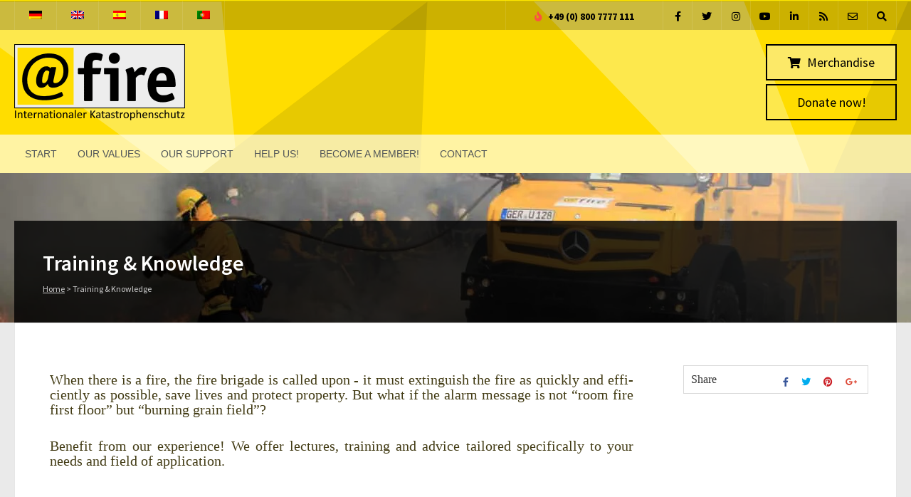

--- FILE ---
content_type: text/html; charset=UTF-8
request_url: https://www.at-fire.de/training-knowledge/?lang=en
body_size: 52140
content:

<!DOCTYPE html>
<html lang="en-US">
<head>
	<meta charset="UTF-8" />
	<!-- Mobile Specific Meta -->
	<meta name="viewport" content="width=device-width, minimum-scale=1, maximum-scale=1">
	<title>Training &amp; Knowledge  | @fire - Internationaler Katastrophenschutz</title><link rel="stylesheet" media="print" consent-original-href-_="https://fonts.googleapis.com/css?family=Source%20Sans%20Pro:200,300,400,600,700,900,200italic,300italic,400italic,600italic,700italic,900italics&amp;display=swap" consent-required="108439" consent-by="services" consent-id="149925" consent-original-onload-_="this.media=&#39;all&#39;"/><noscript><link rel="stylesheet" consent-original-href-_="https://fonts.googleapis.com/css?family=Source%20Sans%20Pro:200,300,400,600,700,900,200italic,300italic,400italic,600italic,700italic,900italics&amp;display=swap" consent-required="108439" consent-by="services" consent-id="149925"/></noscript>
<meta name='robots' content='max-image-preview:large' />
<link rel='dns-prefetch' href='//www.at-fire.de' />
<link rel='dns-prefetch' href='//cdnjs.cloudflare.com' />
<link rel='dns-prefetch' href='//fonts.googleapis.com' />
<link rel='dns-prefetch' href='//b2833762.smushcdn.com' />
<link rel='dns-prefetch' href='//hb.wpmucdn.com' />
<link href='//hb.wpmucdn.com' rel='preconnect' />


<link rel="alternate" type="application/rss+xml" title="@fire - Internationaler Katastrophenschutz &raquo; Feed" href="https://www.at-fire.de/feed/?lang=en" />
<link rel="alternate" type="application/rss+xml" title="@fire - Internationaler Katastrophenschutz &raquo; Comments Feed" href="https://www.at-fire.de/comments/feed/?lang=en" />
<script consent-skip-blocker="1" data-skip-lazy-load="js-extra"  data-cfasync="false">
(function () {
  // Web Font Loader compatibility (https://github.com/typekit/webfontloader)
  var modules = {
    typekit: "https://use.typekit.net",
    google: "https://fonts.googleapis.com/"
  };

  var load = function (config) {
    setTimeout(function () {
      var a = window.consentApi;

      // Only when blocker is active
      if (a) {
        // Iterate all modules and handle in a single `WebFont.load`
        Object.keys(modules).forEach(function (module) {
          var newConfigWithoutOtherModules = JSON.parse(
            JSON.stringify(config)
          );
          Object.keys(modules).forEach(function (toRemove) {
            if (toRemove !== module) {
              delete newConfigWithoutOtherModules[toRemove];
            }
          });

          if (newConfigWithoutOtherModules[module]) {
            a.unblock(modules[module]).then(function () {
              var originalLoad = window.WebFont.load;
              if (originalLoad !== load) {
                originalLoad(newConfigWithoutOtherModules);
              }
            });
          }
        });
      }
    }, 0);
  };

  if (!window.WebFont) {
    window.WebFont = {
      load: load
    };
  }
})();
</script><style>[consent-id]:not(.rcb-content-blocker):not([consent-transaction-complete]):not([consent-visual-use-parent^="children:"]):not([consent-confirm]){opacity:0!important;}
.rcb-content-blocker+.rcb-content-blocker-children-fallback~*{display:none!important;}</style><link rel="preload" href="https://www.at-fire.de/wp-content/a1dfea1b9cc45a63f0682aa1d4cea003/dist/713680153.js" as="script" />
<link rel="preload" href="https://www.at-fire.de/wp-content/a1dfea1b9cc45a63f0682aa1d4cea003/dist/312871354.js" as="script" />
<link rel="preload" href="https://www.at-fire.de/wp-content/plugins/real-cookie-banner-pro/public/lib/animate.css/animate.min.css" as="style" />
<script data-cfasync="false" type="text/javascript" defer src="https://www.at-fire.de/wp-content/a1dfea1b9cc45a63f0682aa1d4cea003/dist/713680153.js" id="real-cookie-banner-pro-vendor-real-cookie-banner-pro-banner-js"></script>
<script type="application/json" data-skip-lazy-load="js-extra" data-skip-moving="true" data-no-defer nitro-exclude data-alt-type="application/ld+json" data-dont-merge data-wpmeteor-nooptimize="true" data-cfasync="false" id="a963aaef43111bb90af63b927dc709adf1-js-extra">{"slug":"real-cookie-banner-pro","textDomain":"real-cookie-banner","version":"5.2.10","restUrl":"https:\/\/www.at-fire.de\/wp-json\/real-cookie-banner\/v1\/","restNamespace":"real-cookie-banner\/v1","restPathObfuscateOffset":"ec1a697e7ba8d59c","restRoot":"https:\/\/www.at-fire.de\/wp-json\/","restQuery":{"_v":"5.2.10","_locale":"user","_dataLocale":"en"},"restNonce":"aad29ffffc","restRecreateNonceEndpoint":"https:\/\/www.at-fire.de\/wp-admin\/admin-ajax.php?action=rest-nonce","publicUrl":"https:\/\/www.at-fire.de\/wp-content\/plugins\/real-cookie-banner-pro\/public\/","chunkFolder":"dist","chunksLanguageFolder":"https:\/\/www.at-fire.de\/wp-content\/languages\/mo-cache\/real-cookie-banner-pro\/","chunks":{},"others":{"customizeValuesBanner":"{\"layout\":{\"type\":\"dialog\",\"maxHeightEnabled\":true,\"maxHeight\":740,\"dialogMaxWidth\":530,\"dialogPosition\":\"middleCenter\",\"dialogMargin\":[0,0,0,0],\"bannerPosition\":\"bottom\",\"bannerMaxWidth\":1024,\"dialogBorderRadius\":3,\"borderRadius\":5,\"animationIn\":\"slideInUp\",\"animationInDuration\":500,\"animationInOnlyMobile\":true,\"animationOut\":\"none\",\"animationOutDuration\":500,\"animationOutOnlyMobile\":true,\"overlay\":true,\"overlayBg\":\"#000000\",\"overlayBgAlpha\":50,\"overlayBlur\":2},\"decision\":{\"acceptAll\":\"button\",\"acceptEssentials\":\"button\",\"showCloseIcon\":true,\"acceptIndividual\":\"link\",\"buttonOrder\":\"all,essential,save,individual\",\"showGroups\":false,\"groupsFirstView\":false,\"saveButton\":\"always\"},\"design\":{\"bg\":\"#ffffff\",\"textAlign\":\"center\",\"linkTextDecoration\":\"underline\",\"borderWidth\":0,\"borderColor\":\"#ffffff\",\"fontSize\":13,\"fontColor\":\"#2b2b2b\",\"fontInheritFamily\":true,\"fontFamily\":\"Arial, Helvetica, sans-serif\",\"fontWeight\":\"normal\",\"boxShadowEnabled\":true,\"boxShadowOffsetX\":0,\"boxShadowOffsetY\":5,\"boxShadowBlurRadius\":13,\"boxShadowSpreadRadius\":0,\"boxShadowColor\":\"#000000\",\"boxShadowColorAlpha\":20},\"headerDesign\":{\"inheritBg\":true,\"bg\":\"#f4f4f4\",\"inheritTextAlign\":true,\"textAlign\":\"center\",\"padding\":[17,20,15,20],\"logo\":\"\",\"logoRetina\":\"\",\"logoMaxHeight\":40,\"logoPosition\":\"left\",\"logoMargin\":[5,15,5,15],\"fontSize\":20,\"fontColor\":\"#2b2b2b\",\"fontInheritFamily\":true,\"fontFamily\":\"Arial, Helvetica, sans-serif\",\"fontWeight\":\"normal\",\"borderWidth\":1,\"borderColor\":\"#efefef\"},\"bodyDesign\":{\"padding\":[15,20,5,20],\"descriptionInheritFontSize\":true,\"descriptionFontSize\":13,\"dottedGroupsInheritFontSize\":true,\"dottedGroupsFontSize\":13,\"dottedGroupsBulletColor\":\"#15779b\",\"teachingsInheritTextAlign\":true,\"teachingsTextAlign\":\"center\",\"teachingsSeparatorActive\":true,\"teachingsSeparatorWidth\":50,\"teachingsSeparatorHeight\":1,\"teachingsSeparatorColor\":\"#15779b\",\"teachingsInheritFontSize\":false,\"teachingsFontSize\":12,\"teachingsInheritFontColor\":false,\"teachingsFontColor\":\"#757575\",\"accordionMargin\":[10,0,5,0],\"accordionPadding\":[5,10,5,10],\"accordionArrowType\":\"outlined\",\"accordionArrowColor\":\"#15779b\",\"accordionBg\":\"#ffffff\",\"accordionActiveBg\":\"#f9f9f9\",\"accordionHoverBg\":\"#efefef\",\"accordionBorderWidth\":1,\"accordionBorderColor\":\"#efefef\",\"accordionTitleFontSize\":12,\"accordionTitleFontColor\":\"#2b2b2b\",\"accordionTitleFontWeight\":\"normal\",\"accordionDescriptionMargin\":[5,0,0,0],\"accordionDescriptionFontSize\":12,\"accordionDescriptionFontColor\":\"#757575\",\"accordionDescriptionFontWeight\":\"normal\",\"acceptAllOneRowLayout\":false,\"acceptAllPadding\":[10,10,10,10],\"acceptAllBg\":\"#15779b\",\"acceptAllTextAlign\":\"center\",\"acceptAllFontSize\":18,\"acceptAllFontColor\":\"#ffffff\",\"acceptAllFontWeight\":\"normal\",\"acceptAllBorderWidth\":0,\"acceptAllBorderColor\":\"#000000\",\"acceptAllHoverBg\":\"#11607d\",\"acceptAllHoverFontColor\":\"#ffffff\",\"acceptAllHoverBorderColor\":\"#000000\",\"acceptEssentialsUseAcceptAll\":true,\"acceptEssentialsButtonType\":\"\",\"acceptEssentialsPadding\":[10,10,10,10],\"acceptEssentialsBg\":\"#efefef\",\"acceptEssentialsTextAlign\":\"center\",\"acceptEssentialsFontSize\":18,\"acceptEssentialsFontColor\":\"#0a0a0a\",\"acceptEssentialsFontWeight\":\"normal\",\"acceptEssentialsBorderWidth\":0,\"acceptEssentialsBorderColor\":\"#000000\",\"acceptEssentialsHoverBg\":\"#e8e8e8\",\"acceptEssentialsHoverFontColor\":\"#000000\",\"acceptEssentialsHoverBorderColor\":\"#000000\",\"acceptIndividualPadding\":[5,5,5,5],\"acceptIndividualBg\":\"#ffffff\",\"acceptIndividualTextAlign\":\"center\",\"acceptIndividualFontSize\":16,\"acceptIndividualFontColor\":\"#15779b\",\"acceptIndividualFontWeight\":\"normal\",\"acceptIndividualBorderWidth\":0,\"acceptIndividualBorderColor\":\"#000000\",\"acceptIndividualHoverBg\":\"#ffffff\",\"acceptIndividualHoverFontColor\":\"#11607d\",\"acceptIndividualHoverBorderColor\":\"#000000\"},\"footerDesign\":{\"poweredByLink\":false,\"inheritBg\":false,\"bg\":\"#fcfcfc\",\"inheritTextAlign\":true,\"textAlign\":\"center\",\"padding\":[10,20,15,20],\"fontSize\":14,\"fontColor\":\"#757474\",\"fontInheritFamily\":true,\"fontFamily\":\"Arial, Helvetica, sans-serif\",\"fontWeight\":\"normal\",\"hoverFontColor\":\"#2b2b2b\",\"borderWidth\":1,\"borderColor\":\"#efefef\",\"languageSwitcher\":\"flags\"},\"texts\":{\"headline\":\"Privacy preferences\",\"description\":\"We use cookies and similar technologies on our website and process your personal data (e.g. IP address), for example, to personalize content and ads, to integrate media from third-party providers or to analyze traffic on our website. Data processing may also happen as a result of cookies being set. We share this data with third parties that we name in the privacy settings.<br \\\/><br \\\/>The data processing may take place with your consent or on the basis of a legitimate interest, which you can object to in the privacy settings. You have the right not to consent and to change or revoke your consent at a later time. For more information on the use of your data, please visit our {{privacyPolicy}}privacy policy{{\\\/privacyPolicy}}.\",\"acceptAll\":\"Accept all\",\"acceptEssentials\":\"Continue without consent\",\"acceptIndividual\":\"Set privacy settings individually\",\"poweredBy\":\"2\",\"dataProcessingInUnsafeCountries\":\"Some services process personal data in unsecure third countries. By consenting to the use of these services, you also consent to the processing of your data in these unsecure third countries in accordance with {{legalBasis}}. This involves risks that your data will be processed by authorities for control and monitoring purposes, perhaps without the possibility of a legal recourse.\",\"ageNoticeBanner\":\"You are under {{minAge}} years old? Then you cannot consent to optional services. Ask your parents or legal guardians to agree to these services with you.\",\"ageNoticeBlocker\":\"You are under {{minAge}} years old? Unfortunately, you are not permitted to consent to this service to view this content. Please ask your parents or guardians to agree to the service with you!\",\"listServicesNotice\":\"By accepting all services, you allow {{services}} to be loaded. These services are divided into groups {{serviceGroups}} according to their purpose (belonging marked with superscript numbers).\",\"listServicesLegitimateInterestNotice\":\"In addition, {{services}} are loaded based on a legitimate interest.\",\"tcfStacksCustomName\":\"Services with various purposes outside the TCF standard\",\"tcfStacksCustomDescription\":\"Services that do not share consents via the TCF standard, but via other technologies. These are divided into several groups according to their purpose. Some of them are used based on a legitimate interest (e.g. threat prevention), others are used only with your consent. Details about the individual groups and purposes of the services can be found in the individual privacy settings.\",\"consentForwardingExternalHosts\":\"Your consent is also applicable on {{websites}}.\",\"blockerHeadline\":\"{{name}} blocked due to privacy settings\",\"blockerLinkShowMissing\":\"Show all services you still need to agree to\",\"blockerLoadButton\":\"Accept services and load content\",\"blockerAcceptInfo\":\"Loading the blocked content will adjust your privacy settings. Content from this service will not be blocked in the future.\",\"stickyHistory\":\"Privacy settings history\",\"stickyRevoke\":\"Revoke consents\",\"stickyRevokeSuccessMessage\":\"You have successfully revoked consent for services with its cookies and personal data processing. The page will be reloaded now!\",\"stickyChange\":\"Change privacy settings\"},\"individualLayout\":{\"inheritDialogMaxWidth\":false,\"dialogMaxWidth\":970,\"inheritBannerMaxWidth\":true,\"bannerMaxWidth\":1980,\"descriptionTextAlign\":\"left\"},\"group\":{\"checkboxBg\":\"#f0f0f0\",\"checkboxBorderWidth\":1,\"checkboxBorderColor\":\"#d2d2d2\",\"checkboxActiveColor\":\"#ffffff\",\"checkboxActiveBg\":\"#15779b\",\"checkboxActiveBorderColor\":\"#11607d\",\"groupInheritBg\":true,\"groupBg\":\"#f4f4f4\",\"groupPadding\":[15,15,15,15],\"groupSpacing\":10,\"groupBorderRadius\":5,\"groupBorderWidth\":1,\"groupBorderColor\":\"#f4f4f4\",\"headlineFontSize\":16,\"headlineFontWeight\":\"normal\",\"headlineFontColor\":\"#2b2b2b\",\"descriptionFontSize\":14,\"descriptionFontColor\":\"#757575\",\"linkColor\":\"#757575\",\"linkHoverColor\":\"#2b2b2b\",\"detailsHideLessRelevant\":true},\"saveButton\":{\"useAcceptAll\":true,\"type\":\"button\",\"padding\":[10,10,10,10],\"bg\":\"#efefef\",\"textAlign\":\"center\",\"fontSize\":18,\"fontColor\":\"#0a0a0a\",\"fontWeight\":\"normal\",\"borderWidth\":0,\"borderColor\":\"#000000\",\"hoverBg\":\"#e8e8e8\",\"hoverFontColor\":\"#000000\",\"hoverBorderColor\":\"#000000\"},\"individualTexts\":{\"headline\":\"Individual privacy preferences\",\"description\":\"We use cookies and similar technologies on our website and process your personal data (e.g. IP address), for example, to personalize content and ads, to integrate media from third-party providers or to analyze traffic on our website. Data processing may also happen as a result of cookies being set. We share this data with third parties that we name in the privacy settings.<br \\\/><br \\\/>The data processing may take place with your consent or on the basis of a legitimate interest, which you can object to in the privacy settings. You have the right not to consent and to change or revoke your consent at a later time. For more information on the use of your data, please visit our {{privacyPolicy}}privacy policy{{\\\/privacyPolicy}}.<br \\\/><br \\\/>Below you will find an overview of all services used by this website. You can view detailed information about each service and agree to them individually or exercise your right to object.\",\"save\":\"Save custom choices\",\"showMore\":\"Show service information\",\"hideMore\":\"Hide service information\",\"postamble\":\"\"},\"mobile\":{\"enabled\":true,\"maxHeight\":400,\"hideHeader\":false,\"alignment\":\"bottom\",\"scalePercent\":90,\"scalePercentVertical\":-50},\"sticky\":{\"enabled\":false,\"animationsEnabled\":true,\"alignment\":\"left\",\"bubbleBorderRadius\":50,\"icon\":\"fingerprint\",\"iconCustom\":\"\",\"iconCustomRetina\":\"\",\"iconSize\":30,\"iconColor\":\"#ffffff\",\"bubbleMargin\":[10,20,20,20],\"bubblePadding\":15,\"bubbleBg\":\"#15779b\",\"bubbleBorderWidth\":0,\"bubbleBorderColor\":\"#10556f\",\"boxShadowEnabled\":true,\"boxShadowOffsetX\":0,\"boxShadowOffsetY\":2,\"boxShadowBlurRadius\":5,\"boxShadowSpreadRadius\":1,\"boxShadowColor\":\"#105b77\",\"boxShadowColorAlpha\":40,\"bubbleHoverBg\":\"#ffffff\",\"bubbleHoverBorderColor\":\"#000000\",\"hoverIconColor\":\"#000000\",\"hoverIconCustom\":\"\",\"hoverIconCustomRetina\":\"\",\"menuFontSize\":16,\"menuBorderRadius\":5,\"menuItemSpacing\":10,\"menuItemPadding\":[5,10,5,10]},\"customCss\":{\"css\":\"\",\"antiAdBlocker\":\"y\"}}","isPro":true,"showProHints":false,"proUrl":"https:\/\/devowl.io\/go\/real-cookie-banner?source=rcb-lite","showLiteNotice":false,"frontend":{"groups":"[{\"id\":1009,\"name\":\"Essenziell\",\"slug\":\"essenziell-en\",\"description\":\"Essenzielle Services sind f\\u00fcr die grundlegende Funktionalit\\u00e4t der Website erforderlich. Sie enthalten nur technisch notwendige Services. Diesen Services kann nicht widersprochen werden.\",\"isEssential\":true,\"isDefault\":false,\"items\":[{\"id\":149906,\"name\":\"WooCommerce\",\"purpose\":\"WooCommerce erm\\u00f6glicht das Einbetten von einem E-Commerce-Shopsystem, mit dem du Produkte auf einer Website kaufen kannst. Dies erfordert die Verarbeitung der IP-Adresse und der Metadaten des Nutzers. Cookies oder Cookie-\\u00e4hnliche Technologien k\\u00f6nnen gespeichert und ausgelesen werden. Diese k\\u00f6nnen personenbezogene Daten und technische Daten wie Sitzung-ID, Account-Informationen, Bewertungsdaten, Benutzer-ID, Warenkorb des Benutzers in der Datenbank der Website, zuletzt angesehenen Produkte und verborgene Mitteilungen enthalten. Diese Daten k\\u00f6nnen verwendet werden, um den Download-Prozess f\\u00fcr herunterladbare Produkte zu verfolgen. WooCommerce kann das Einkaufserlebnis personalisieren, indem es z.B. bereits angesehene Produkte erneut anzeigt. Das berechtigte Interesse an der Nutzung dieses Dienstes ist das Angebot von Waren und Produkten in einer digitalen Umgebung.\",\"providerContact\":{\"phone\":\"\",\"email\":\"\",\"link\":\"\"},\"isProviderCurrentWebsite\":true,\"provider\":\"\",\"uniqueName\":\"woocommerce\",\"isEmbeddingOnlyExternalResources\":false,\"legalBasis\":\"legitimate-interest\",\"dataProcessingInCountries\":[],\"dataProcessingInCountriesSpecialTreatments\":[],\"technicalDefinitions\":[{\"type\":\"session\",\"name\":\"wc_fragments_*\",\"host\":\"https:\\\/\\\/www.at-fire.de\",\"duration\":1,\"durationUnit\":\"y\",\"isSessionDuration\":false,\"purpose\":\"\"},{\"type\":\"session\",\"name\":\"wc_cart_hash_*\",\"host\":\"https:\\\/\\\/www.at-fire.de\",\"duration\":1,\"durationUnit\":\"y\",\"isSessionDuration\":false,\"purpose\":\"\"},{\"type\":\"local\",\"name\":\"wc_cart_hash_*\",\"host\":\"at-fire.de\",\"duration\":0,\"durationUnit\":\"y\",\"isSessionDuration\":false,\"purpose\":\"Sitzungs-ID mit Hash vom Warenkorb, der verwendet wird, um den Inhalt des Warenkorbs zu verfolgen und \\u00c4nderungen im Warenkorb korrekt zu synchronisieren\"},{\"type\":\"http\",\"name\":\"woocommerce_cart_hash\",\"host\":\"at-fire.de\",\"duration\":0,\"durationUnit\":\"y\",\"isSessionDuration\":true,\"purpose\":\"Hash, der den Inhalt des Warenkorbs und den Gesamtbetrag repr\\u00e4sentiert\"},{\"type\":\"http\",\"name\":\"wp_woocommerce_session_*\",\"host\":\"at-fire.de\",\"duration\":2,\"durationUnit\":\"d\",\"isSessionDuration\":false,\"purpose\":\"Sitzungs-ID, und Verfolgung von Warenkorb und anderen Aktivit\\u00e4ten des Nutzers w\\u00e4hrend des Besuchs auf der Website\"},{\"type\":\"http\",\"name\":\"woocommerce_items_in_cart\",\"host\":\"at-fire.de\",\"duration\":0,\"durationUnit\":\"y\",\"isSessionDuration\":true,\"purpose\":\"Markiert, ob etwas im Warenkorb liegt oder nicht\"},{\"type\":\"http\",\"name\":\"wc_cart_hash\",\"host\":\"at-fire.de\",\"duration\":1,\"durationUnit\":\"y\",\"isSessionDuration\":true,\"purpose\":\"Hash vom Warenkorb, der verwendet wird, um den Inhalt des Warenkorbs zu verfolgen und \\u00c4nderungen im Warenkorb korrekt zu synchronisieren\"},{\"type\":\"http\",\"name\":\"wordpress_logged_in_*\",\"host\":\"at-fire.de\",\"duration\":1,\"durationUnit\":\"y\",\"isSessionDuration\":true,\"purpose\":\"WordPress-Benutzername, ein Zeitstempel, wann Cookie abl\\u00e4uft, ein Authentifizierungstoken zum Schutz des Zugriffs auf den Admin-Bereich und ein Sicherheits-Hash\"},{\"type\":\"http\",\"name\":\"wordpress_sec_*\",\"host\":\"at-fire.de\",\"duration\":1,\"durationUnit\":\"y\",\"isSessionDuration\":true,\"purpose\":\"WordPress-Benutzername, ein Zeitstempel, wann das Cookie abl\\u00e4uft, ein Authentifizierungstoken zum Schutz des Zugriffs auf den Admin-Bereich und ein Sicherheits-Hash\"},{\"type\":\"http\",\"name\":\"comment_author_*\",\"host\":\"at-fire.de\",\"duration\":1,\"durationUnit\":\"y\",\"isSessionDuration\":false,\"purpose\":\"Name Verfasser der Rezension\"},{\"type\":\"http\",\"name\":\"comment_author_email_*\",\"host\":\"at-fire.de\",\"duration\":1,\"durationUnit\":\"y\",\"isSessionDuration\":false,\"purpose\":\"E-Mail-Adresse Verfasser der Rezension\"},{\"type\":\"http\",\"name\":\"woocommerce_recently_viewed\",\"host\":\"at-fire.de\",\"duration\":1,\"durationUnit\":\"y\",\"isSessionDuration\":true,\"purpose\":\"Zuletzt angesehene Produkte, um dem Nutzer eine Liste der k\\u00fcrzlich angesehenen Artikel anzuzeigen\"},{\"type\":\"http\",\"name\":\"store_notice*\",\"host\":\"at-fire.de\",\"duration\":1,\"durationUnit\":\"y\",\"isSessionDuration\":true,\"purpose\":\"Ob eine Store Ank\\u00fcndigung abgewiesen wurde\"},{\"type\":\"session\",\"name\":\"wc_cart_created\",\"host\":\"https:\\\/\\\/www.at-fire.de\",\"duration\":1,\"durationUnit\":\"y\",\"isSessionDuration\":false,\"purpose\":\"Zeitpunkt der Warenkorberstellung, um zu verfolgen, wann der Warenkorb angelegt wurde\"},{\"type\":\"local\",\"name\":\"storeApiNonce\",\"host\":\"https:\\\/\\\/www.at-fire.de\",\"duration\":1,\"durationUnit\":\"y\",\"isSessionDuration\":false,\"purpose\":\"Zeitstempel und Nonce (eine einmalige Zahl) zur Pr\\u00fcfung der Sicherheit bei API-Anfragen, um Angriffe auf die Website zu verhindern\"},{\"type\":\"local\",\"name\":\"wc-blocks_mini_cart_totals\",\"host\":\"https:\\\/\\\/www.at-fire.de\",\"duration\":1,\"durationUnit\":\"y\",\"isSessionDuration\":false,\"purpose\":\"Gesamtsumme des Warenkorbs f\\u00fcr den Mini-Warenkorb\"}],\"codeDynamics\":[],\"providerPrivacyPolicyUrl\":\"\",\"providerLegalNoticeUrl\":\"\",\"tagManagerOptInEventName\":\"\",\"tagManagerOptOutEventName\":\"\",\"googleConsentModeConsentTypes\":[],\"executePriority\":10,\"codeOptIn\":\"\",\"executeCodeOptInWhenNoTagManagerConsentIsGiven\":false,\"codeOptOut\":\"\",\"executeCodeOptOutWhenNoTagManagerConsentIsGiven\":false,\"deleteTechnicalDefinitionsAfterOptOut\":false,\"codeOnPageLoad\":\"\",\"presetId\":\"woocommerce\"},{\"id\":111846,\"name\":\"WPML\",\"purpose\":\"WPML is a multi-language system for WordPress websites to output the website in multiple languages, making it available to a larger amount of users. Cookies or cookie-like technologies can be stored and read. These can store the language of the user and can redirect the user to the version of the website that matches with the browser language. The legitimate interest in using this service is to store the user's language to deliver the content in the correct language.\",\"providerContact\":{\"phone\":\"\",\"email\":\"\",\"link\":\"\"},\"isProviderCurrentWebsite\":true,\"provider\":\"\",\"uniqueName\":\"wpml\",\"isEmbeddingOnlyExternalResources\":false,\"legalBasis\":\"consent\",\"dataProcessingInCountries\":[],\"dataProcessingInCountriesSpecialTreatments\":[],\"technicalDefinitions\":[{\"type\":\"http\",\"name\":\"wp-wpml_current_language\",\"host\":\"www.at-fire.de\",\"duration\":1,\"durationUnit\":\"d\",\"isSessionDuration\":false,\"purpose\":\"\"},{\"type\":\"indexedDb\",\"name\":\"wp-wpml_current_admin_language_*\",\"host\":\"www.at-fire.de\",\"duration\":1,\"durationUnit\":\"d\",\"isSessionDuration\":false,\"purpose\":\"\"},{\"type\":\"http\",\"name\":\"_icl_visitor_lang_js\",\"host\":\"www.at-fire.de\",\"duration\":0,\"durationUnit\":\"y\",\"isSessionDuration\":true,\"purpose\":\"\"},{\"type\":\"http\",\"name\":\"wpml_browser_redirect_test\",\"host\":\"www.at-fire.de\",\"duration\":0,\"durationUnit\":\"y\",\"isSessionDuration\":true,\"purpose\":\"\"}],\"codeDynamics\":[],\"providerPrivacyPolicyUrl\":\"\",\"providerLegalNoticeUrl\":\"\",\"tagManagerOptInEventName\":\"\",\"tagManagerOptOutEventName\":\"\",\"googleConsentModeConsentTypes\":[],\"executePriority\":10,\"codeOptIn\":\"\",\"executeCodeOptInWhenNoTagManagerConsentIsGiven\":false,\"codeOptOut\":\"\",\"executeCodeOptOutWhenNoTagManagerConsentIsGiven\":false,\"deleteTechnicalDefinitionsAfterOptOut\":false,\"codeOnPageLoad\":\"\",\"presetId\":\"wpml\"},{\"id\":108144,\"name\":\"Elementor\",\"purpose\":\"Elementor allows creating the layout of this website to make it more appealing and user-friendly. The collected data is not used for analysis purposes, but only to ensure that, for example, hidden elements are not displayed again during multiple active sessions. Cookies or cookie-like technologies can be stored and read. These are used to store the number of page views and active sessions of the user. The legitimate interest in using this service is the simple and user-friendly implementation of the layouts used.\",\"providerContact\":{\"phone\":\"\",\"email\":\"\",\"link\":\"\"},\"isProviderCurrentWebsite\":true,\"provider\":\"\",\"uniqueName\":\"elementor\",\"isEmbeddingOnlyExternalResources\":false,\"legalBasis\":\"legitimate-interest\",\"dataProcessingInCountries\":[],\"dataProcessingInCountriesSpecialTreatments\":[],\"technicalDefinitions\":[{\"type\":\"local\",\"name\":\"elementor\",\"host\":\"https:\\\/\\\/www.at-fire.de\",\"duration\":0,\"durationUnit\":\"y\",\"isSessionDuration\":false,\"purpose\":\"\"},{\"type\":\"session\",\"name\":\"elementor\",\"host\":\"https:\\\/\\\/www.at-fire.de\",\"duration\":0,\"durationUnit\":\"y\",\"isSessionDuration\":false,\"purpose\":\"\"}],\"codeDynamics\":[],\"providerPrivacyPolicyUrl\":\"\",\"providerLegalNoticeUrl\":\"\",\"tagManagerOptInEventName\":\"\",\"tagManagerOptOutEventName\":\"\",\"googleConsentModeConsentTypes\":[],\"executePriority\":10,\"codeOptIn\":\"\",\"executeCodeOptInWhenNoTagManagerConsentIsGiven\":false,\"codeOptOut\":\"\",\"executeCodeOptOutWhenNoTagManagerConsentIsGiven\":false,\"deleteTechnicalDefinitionsAfterOptOut\":false,\"codeOnPageLoad\":\"\",\"presetId\":\"elementor\"},{\"id\":81807,\"name\":\"Real Cookie Banner\",\"purpose\":\"Real Cookie Banner bittet Website-Besucher um die Einwilligung zum Setzen von Cookies und zur Verarbeitung personenbezogener Daten. Dazu wird jedem Website-Besucher eine UUID (pseudonyme Identifikation des Nutzers) zugewiesen, die bis zum Ablauf des Cookies zur Speicherung der Einwilligung g\\u00fcltig ist. Cookies werden dazu verwendet, um zu testen, ob Cookies gesetzt werden k\\u00f6nnen, um Referenz auf die dokumentierte Einwilligung zu speichern, um zu speichern, in welche Services aus welchen Service-Gruppen der Besucher eingewilligt hat, und, falls Einwilligung nach dem Transparency & Consent Framework (TCF) eingeholt werden, um die Einwilligungen in TCF Partner, Zwecke, besondere Zwecke, Funktionen und besondere Funktionen zu speichern. Im Rahmen der Darlegungspflicht nach DSGVO wird die erhobene Einwilligung vollumf\\u00e4nglich dokumentiert. Dazu z\\u00e4hlt neben den Services und Service-Gruppen, in welche der Besucher eingewilligt hat, und falls Einwilligung nach dem TCF Standard eingeholt werden, in welche TCF Partner, Zwecke und Funktionen der Besucher eingewilligt hat, alle Einstellungen des Cookie Banners zum Zeitpunkt der Einwilligung als auch die technischen Umst\\u00e4nde (z.B. Gr\\u00f6\\u00dfe des Sichtbereichs bei der Einwilligung) und die Nutzerinteraktionen (z.B. Klick auf Buttons), die zur Einwilligung gef\\u00fchrt haben. Die Einwilligung wird pro Sprache einmal erhoben.\",\"providerContact\":{\"phone\":\"\",\"email\":\"\",\"link\":\"\"},\"isProviderCurrentWebsite\":true,\"provider\":\"\",\"uniqueName\":\"\",\"isEmbeddingOnlyExternalResources\":false,\"legalBasis\":\"legal-requirement\",\"dataProcessingInCountries\":[],\"dataProcessingInCountriesSpecialTreatments\":[],\"technicalDefinitions\":[{\"type\":\"http\",\"name\":\"real_cookie_banner*\",\"host\":\".at-fire.de\",\"duration\":365,\"durationUnit\":\"d\",\"isSessionDuration\":false,\"purpose\":\"Eindeutiger Identifikator f\\u00fcr die Einwilligung, aber nicht f\\u00fcr den Website-Besucher. Revisionshash f\\u00fcr die Einstellungen des Cookie-Banners (Texte, Farben, Funktionen, Servicegruppen, Dienste, Content Blocker usw.). IDs f\\u00fcr eingewilligte Services und Service-Gruppen.\"},{\"type\":\"http\",\"name\":\"real_cookie_banner*-tcf\",\"host\":\".at-fire.de\",\"duration\":365,\"durationUnit\":\"d\",\"isSessionDuration\":false,\"purpose\":\"Im Rahmen von TCF gesammelte Einwilligungen, die im TC-String-Format gespeichert werden, einschlie\\u00dflich TCF-Vendoren, -Zwecke, -Sonderzwecke, -Funktionen und -Sonderfunktionen.\"},{\"type\":\"http\",\"name\":\"real_cookie_banner*-gcm\",\"host\":\".at-fire.de\",\"duration\":365,\"durationUnit\":\"d\",\"isSessionDuration\":false,\"purpose\":\"Die im Google Consent Mode gesammelten Einwilligungen in die verschiedenen Einwilligungstypen (Zwecke) werden f\\u00fcr alle mit dem Google Consent Mode kompatiblen Services gespeichert.\"},{\"type\":\"http\",\"name\":\"real_cookie_banner-test\",\"host\":\".at-fire.de\",\"duration\":365,\"durationUnit\":\"d\",\"isSessionDuration\":false,\"purpose\":\"Cookie, der gesetzt wurde, um die Funktionalit\\u00e4t von HTTP-Cookies zu testen. Wird sofort nach dem Test gel\\u00f6scht.\"},{\"type\":\"local\",\"name\":\"real_cookie_banner*\",\"host\":\"https:\\\/\\\/www.at-fire.de\",\"duration\":1,\"durationUnit\":\"d\",\"isSessionDuration\":false,\"purpose\":\"Eindeutiger Identifikator f\\u00fcr die Einwilligung, aber nicht f\\u00fcr den Website-Besucher. Revisionshash f\\u00fcr die Einstellungen des Cookie-Banners (Texte, Farben, Funktionen, Service-Gruppen, Services, Content Blocker usw.). IDs f\\u00fcr eingewilligte Services und Service-Gruppen. Wird nur solange gespeichert, bis die Einwilligung auf dem Website-Server dokumentiert ist.\"},{\"type\":\"local\",\"name\":\"real_cookie_banner*-tcf\",\"host\":\"https:\\\/\\\/www.at-fire.de\",\"duration\":1,\"durationUnit\":\"d\",\"isSessionDuration\":false,\"purpose\":\"Im Rahmen von TCF gesammelte Einwilligungen werden im TC-String-Format gespeichert, einschlie\\u00dflich TCF Vendoren, Zwecke, besondere Zwecke, Funktionen und besondere Funktionen. Wird nur solange gespeichert, bis die Einwilligung auf dem Website-Server dokumentiert ist.\"},{\"type\":\"local\",\"name\":\"real_cookie_banner*-gcm\",\"host\":\"https:\\\/\\\/www.at-fire.de\",\"duration\":1,\"durationUnit\":\"d\",\"isSessionDuration\":false,\"purpose\":\"Im Rahmen des Google Consent Mode erfasste Einwilligungen werden f\\u00fcr alle mit dem Google Consent Mode kompatiblen Services in Einwilligungstypen (Zwecke) gespeichert. Wird nur solange gespeichert, bis die Einwilligung auf dem Website-Server dokumentiert ist.\"},{\"type\":\"local\",\"name\":\"real_cookie_banner-consent-queue*\",\"host\":\"https:\\\/\\\/www.at-fire.de\",\"duration\":1,\"durationUnit\":\"d\",\"isSessionDuration\":false,\"purpose\":\"Lokale Zwischenspeicherung (Caching) der Auswahl im Cookie-Banner, bis der Server die Einwilligung dokumentiert; Dokumentation periodisch oder bei Seitenwechseln versucht, wenn der Server nicht verf\\u00fcgbar oder \\u00fcberlastet ist.\"}],\"codeDynamics\":[],\"providerPrivacyPolicyUrl\":\"\",\"providerLegalNoticeUrl\":\"\",\"tagManagerOptInEventName\":\"\",\"tagManagerOptOutEventName\":\"\",\"googleConsentModeConsentTypes\":[],\"executePriority\":10,\"codeOptIn\":\"\",\"executeCodeOptInWhenNoTagManagerConsentIsGiven\":false,\"codeOptOut\":\"\",\"executeCodeOptOutWhenNoTagManagerConsentIsGiven\":false,\"deleteTechnicalDefinitionsAfterOptOut\":false,\"codeOnPageLoad\":\"\",\"presetId\":\"real-cookie-banner\"}]},{\"id\":1014,\"name\":\"Funktional\",\"slug\":\"funktional-en\",\"description\":\"Funktionale Services sind notwendig, um \\u00fcber die wesentliche Funktionalit\\u00e4t der Website hinausgehende Features wie h\\u00fcbschere Schriftarten, Videowiedergabe oder interaktive Web 2.0-Features bereitzustellen. Inhalte von z.B. Video- und Social Media-Plattformen sind standardm\\u00e4\\u00dfig gesperrt und k\\u00f6nnen zugestimmt werden. Wenn dem Service zugestimmt wird, werden diese Inhalte automatisch ohne weitere manuelle Einwilligung geladen.\",\"isEssential\":false,\"isDefault\":false,\"items\":[{\"id\":149881,\"name\":\"Elementor\",\"purpose\":\"Mit Elementor kannst du das Layout der Website so gestalten, dass es ansprechend und benutzerfreundlich ist. Die gesammelten Daten werden nicht zu Analysezwecken verwendet, sondern nur, um sicherzustellen, dass z. B. ausgeblendete Elemente bei mehreren aktiven Sitzungen nicht erneut angezeigt werden. Cookies oder Cookie-\\u00e4hnliche Technologien k\\u00f6nnen gespeichert und gelesen werden. Diese werden verwendet, um die Anzahl der Seitenaufrufe und aktiven Sitzungen des Nutzers\\\/der Nutzerin zu speichern. Das berechtigte Interesse an der Nutzung dieses Dienstes ist die einfache und benutzerfreundliche Umsetzung der verwendeten Layouts.\",\"providerContact\":{\"phone\":\"\",\"email\":\"\",\"link\":\"\"},\"isProviderCurrentWebsite\":true,\"provider\":\"\",\"uniqueName\":\"elementor-popups\",\"isEmbeddingOnlyExternalResources\":false,\"legalBasis\":\"legitimate-interest\",\"dataProcessingInCountries\":[],\"dataProcessingInCountriesSpecialTreatments\":[],\"technicalDefinitions\":[{\"type\":\"local\",\"name\":\"elementor\",\"host\":\"https:\\\/\\\/www.at-fire.de\",\"duration\":0,\"durationUnit\":\"y\",\"isSessionDuration\":false,\"purpose\":\"Seitenaufrufe, Sitzungen und Verfall des Objekts\"},{\"type\":\"session\",\"name\":\"elementor\",\"host\":\"https:\\\/\\\/www.at-fire.de\",\"duration\":0,\"durationUnit\":\"y\",\"isSessionDuration\":false,\"purpose\":\"Aktivit\\u00e4t der Sitzung und Verfall des Objekts\"}],\"codeDynamics\":[],\"providerPrivacyPolicyUrl\":\"\",\"providerLegalNoticeUrl\":\"\",\"tagManagerOptInEventName\":\"\",\"tagManagerOptOutEventName\":\"\",\"googleConsentModeConsentTypes\":[],\"executePriority\":10,\"codeOptIn\":\"\",\"executeCodeOptInWhenNoTagManagerConsentIsGiven\":false,\"codeOptOut\":\"\",\"executeCodeOptOutWhenNoTagManagerConsentIsGiven\":false,\"deleteTechnicalDefinitionsAfterOptOut\":true,\"codeOnPageLoad\":\"\",\"presetId\":\"elementor-popups\"},{\"id\":108439,\"name\":\"Google Fonts\",\"purpose\":\"Google Fonts enables the integration of fonts into websites to enhance the website without installing the fonts on your device. This requires processing the user\\u2019s IP-address and metadata. No cookies or cookie-like technologies are set on the client of the user. The data can be used to collect visited websites, and it can be used to improve the services of Google. It can also be used for profiling, e.g. to provide you with personalized services, such as ads based on your interests or recommendations. Google provides personal information to their affiliates and other trusted businesses or persons to process it for them, based on Google's instructions and in compliance with Google's privacy policy.\",\"providerContact\":{\"phone\":\"+1 650 253 0000\",\"email\":\"dpo-google@google.com\",\"link\":\"https:\\\/\\\/support.google.com\\\/\"},\"isProviderCurrentWebsite\":false,\"provider\":\"Google Ireland Limited, Gordon House, Barrow Street, Dublin 4, Ireland\",\"uniqueName\":\"google-fonts\",\"isEmbeddingOnlyExternalResources\":true,\"legalBasis\":\"consent\",\"dataProcessingInCountries\":[\"US\",\"IE\",\"AU\",\"BE\",\"BR\",\"CA\",\"CL\",\"FI\",\"FR\",\"DE\",\"HK\",\"IN\",\"ID\",\"IL\",\"IT\",\"JP\",\"KR\",\"NL\",\"PL\",\"QA\",\"SG\",\"ES\",\"CH\",\"TW\",\"GB\"],\"dataProcessingInCountriesSpecialTreatments\":[\"provider-is-self-certified-trans-atlantic-data-privacy-framework\"],\"technicalDefinitions\":[],\"codeDynamics\":[],\"providerPrivacyPolicyUrl\":\"https:\\\/\\\/policies.google.com\\\/privacy\",\"providerLegalNoticeUrl\":\"https:\\\/\\\/www.google.de\\\/contact\\\/impressum.html\",\"tagManagerOptInEventName\":\"\",\"tagManagerOptOutEventName\":\"\",\"googleConsentModeConsentTypes\":[],\"executePriority\":10,\"codeOptIn\":\"\",\"executeCodeOptInWhenNoTagManagerConsentIsGiven\":false,\"codeOptOut\":\"\",\"executeCodeOptOutWhenNoTagManagerConsentIsGiven\":false,\"deleteTechnicalDefinitionsAfterOptOut\":false,\"codeOnPageLoad\":\"base64-encoded:[base64]\",\"presetId\":\"google-fonts\"},{\"id\":82897,\"name\":\"YouTube\",\"purpose\":\"YouTube enables the embedding of content published on youtube.com into websites to enhance the website with videos. This requires processing the user\\u2019s IP-address and metadata. Cookies or cookie-like technologies can be stored and read. These can contain personal data and technical data like user IDs, consent, settings of the video player, connected devices, interactions with the service, push notifications and used account. This data can be used to collect visited websites, detailed statistics about user behavior, and it can be used to improve the services of Google. It can also be used for profiling, e.g. to provide you with personalized services, such as ads based on your interests or recommendations. This data may be linked by Google to the data of users logged in on the websites of Google (e.g. youtube.com and google.com). Google provides personal information to their affiliates and other trusted businesses or persons to process it for them, based on Google's instructions and in compliance with Google's privacy policy.\",\"providerContact\":{\"phone\":\"+1 650 253 0000\",\"email\":\"dpo-google@google.com\",\"link\":\"https:\\\/\\\/support.google.com\\\/\"},\"isProviderCurrentWebsite\":false,\"provider\":\"Google Ireland Limited, Gordon House, Barrow Street, Dublin 4, Ireland\",\"uniqueName\":\"youtube\",\"isEmbeddingOnlyExternalResources\":false,\"legalBasis\":\"consent\",\"dataProcessingInCountries\":[\"US\",\"IE\",\"CL\",\"NL\",\"BE\",\"FI\",\"DK\",\"TW\",\"JP\",\"SG\",\"BR\",\"GB\",\"FR\",\"DE\",\"PL\",\"ES\",\"IT\",\"CH\",\"IL\",\"KR\",\"IN\",\"HK\",\"AU\",\"QA\"],\"dataProcessingInCountriesSpecialTreatments\":[\"provider-is-self-certified-trans-atlantic-data-privacy-framework\"],\"technicalDefinitions\":[{\"type\":\"http\",\"name\":\"SIDCC\",\"host\":\".google.com\",\"duration\":1,\"durationUnit\":\"y\",\"isSessionDuration\":false,\"purpose\":\"\"},{\"type\":\"http\",\"name\":\"NID\",\"host\":\".google.com\",\"duration\":6,\"durationUnit\":\"mo\",\"isSessionDuration\":false,\"purpose\":\"\"},{\"type\":\"http\",\"name\":\"SIDCC\",\"host\":\".youtube.com\",\"duration\":1,\"durationUnit\":\"y\",\"isSessionDuration\":false,\"purpose\":\"\"},{\"type\":\"http\",\"name\":\"YSC\",\"host\":\".youtube.com\",\"duration\":0,\"durationUnit\":\"y\",\"isSessionDuration\":true,\"purpose\":\"\"},{\"type\":\"http\",\"name\":\"VISITOR_INFO1_LIVE\",\"host\":\".youtube.com\",\"duration\":6,\"durationUnit\":\"mo\",\"isSessionDuration\":false,\"purpose\":\"\"},{\"type\":\"http\",\"name\":\"PREF\",\"host\":\".youtube.com\",\"duration\":1,\"durationUnit\":\"y\",\"isSessionDuration\":false,\"purpose\":\"\"},{\"type\":\"http\",\"name\":\"LOGIN_INFO\",\"host\":\".youtube.com\",\"duration\":13,\"durationUnit\":\"mo\",\"isSessionDuration\":false,\"purpose\":\"\"},{\"type\":\"http\",\"name\":\"CONSENT\",\"host\":\".youtube.com\",\"duration\":9,\"durationUnit\":\"mo\",\"isSessionDuration\":false,\"purpose\":\"\"},{\"type\":\"http\",\"name\":\"CONSENT\",\"host\":\".google.com\",\"duration\":9,\"durationUnit\":\"mo\",\"isSessionDuration\":false,\"purpose\":\"\"},{\"type\":\"http\",\"name\":\"__Secure-3PAPISID\",\"host\":\".google.com\",\"duration\":13,\"durationUnit\":\"mo\",\"isSessionDuration\":false,\"purpose\":\"\"},{\"type\":\"http\",\"name\":\"SAPISID\",\"host\":\".google.com\",\"duration\":13,\"durationUnit\":\"mo\",\"isSessionDuration\":false,\"purpose\":\"\"},{\"type\":\"http\",\"name\":\"APISID\",\"host\":\".google.com\",\"duration\":13,\"durationUnit\":\"mo\",\"isSessionDuration\":false,\"purpose\":\"\"},{\"type\":\"http\",\"name\":\"HSID\",\"host\":\".google.com\",\"duration\":13,\"durationUnit\":\"mo\",\"isSessionDuration\":false,\"purpose\":\"\"},{\"type\":\"http\",\"name\":\"__Secure-3PSID\",\"host\":\".google.com\",\"duration\":13,\"durationUnit\":\"mo\",\"isSessionDuration\":false,\"purpose\":\"\"},{\"type\":\"http\",\"name\":\"__Secure-3PAPISID\",\"host\":\".youtube.com\",\"duration\":13,\"durationUnit\":\"mo\",\"isSessionDuration\":false,\"purpose\":\"\"},{\"type\":\"http\",\"name\":\"SAPISID\",\"host\":\".youtube.com\",\"duration\":13,\"durationUnit\":\"mo\",\"isSessionDuration\":false,\"purpose\":\"\"},{\"type\":\"http\",\"name\":\"HSID\",\"host\":\".youtube.com\",\"duration\":13,\"durationUnit\":\"mo\",\"isSessionDuration\":false,\"purpose\":\"\"},{\"type\":\"http\",\"name\":\"SSID\",\"host\":\".google.com\",\"duration\":13,\"durationUnit\":\"mo\",\"isSessionDuration\":false,\"purpose\":\"\"},{\"type\":\"http\",\"name\":\"SID\",\"host\":\".google.com\",\"duration\":13,\"durationUnit\":\"mo\",\"isSessionDuration\":false,\"purpose\":\"\"},{\"type\":\"http\",\"name\":\"SSID\",\"host\":\".youtube.com\",\"duration\":13,\"durationUnit\":\"mo\",\"isSessionDuration\":false,\"purpose\":\"\"},{\"type\":\"http\",\"name\":\"APISID\",\"host\":\".youtube.com\",\"duration\":13,\"durationUnit\":\"mo\",\"isSessionDuration\":false,\"purpose\":\"\"},{\"type\":\"http\",\"name\":\"__Secure-3PSID\",\"host\":\".youtube.com\",\"duration\":13,\"durationUnit\":\"mo\",\"isSessionDuration\":false,\"purpose\":\"\"},{\"type\":\"http\",\"name\":\"SID\",\"host\":\".youtube.com\",\"duration\":13,\"durationUnit\":\"mo\",\"isSessionDuration\":false,\"purpose\":\"\"},{\"type\":\"http\",\"name\":\"OTZ\",\"host\":\"www.google.com\",\"duration\":1,\"durationUnit\":\"d\",\"isSessionDuration\":false,\"purpose\":\"\"},{\"type\":\"http\",\"name\":\"IDE\",\"host\":\".doubleclick.net\",\"duration\":9,\"durationUnit\":\"mo\",\"isSessionDuration\":false,\"purpose\":\"\"},{\"type\":\"http\",\"name\":\"SOCS\",\"host\":\".youtube.com\",\"duration\":9,\"durationUnit\":\"mo\",\"isSessionDuration\":false,\"purpose\":\"\"},{\"type\":\"http\",\"name\":\"SOCS\",\"host\":\".google.com\",\"duration\":9,\"durationUnit\":\"mo\",\"isSessionDuration\":false,\"purpose\":\"\"},{\"type\":\"local\",\"name\":\"yt-remote-device-id\",\"host\":\"https:\\\/\\\/www.youtube.com\",\"duration\":1,\"durationUnit\":\"y\",\"isSessionDuration\":false,\"purpose\":\"\"},{\"type\":\"local\",\"name\":\"yt-player-headers-readable\",\"host\":\"https:\\\/\\\/www.youtube.com\",\"duration\":1,\"durationUnit\":\"y\",\"isSessionDuration\":false,\"purpose\":\"\"},{\"type\":\"local\",\"name\":\"ytidb::LAST_RESULT_ENTRY_KEY\",\"host\":\"https:\\\/\\\/www.youtube.com\",\"duration\":1,\"durationUnit\":\"y\",\"isSessionDuration\":false,\"purpose\":\"\"},{\"type\":\"local\",\"name\":\"yt-fullerscreen-edu-button-shown-count\",\"host\":\"https:\\\/\\\/www.youtube.com\",\"duration\":1,\"durationUnit\":\"y\",\"isSessionDuration\":false,\"purpose\":\"\"},{\"type\":\"local\",\"name\":\"yt-remote-connected-devices\",\"host\":\"https:\\\/\\\/www.youtube.com\",\"duration\":1,\"durationUnit\":\"y\",\"isSessionDuration\":false,\"purpose\":\"\"},{\"type\":\"local\",\"name\":\"yt-player-bandwidth\",\"host\":\"https:\\\/\\\/www.youtube.com\",\"duration\":1,\"durationUnit\":\"y\",\"isSessionDuration\":false,\"purpose\":\"\"},{\"type\":\"indexedDb\",\"name\":\"LogsDatabaseV2:*||\",\"host\":\"https:\\\/\\\/www.youtube.com\",\"duration\":1,\"durationUnit\":\"y\",\"isSessionDuration\":false,\"purpose\":\"\"},{\"type\":\"indexedDb\",\"name\":\"ServiceWorkerLogsDatabase\",\"host\":\"https:\\\/\\\/www.youtube.com\",\"duration\":1,\"durationUnit\":\"y\",\"isSessionDuration\":false,\"purpose\":\"\"},{\"type\":\"indexedDb\",\"name\":\"YtldbMeta\",\"host\":\"https:\\\/\\\/www.youtube.com\",\"duration\":1,\"durationUnit\":\"y\",\"isSessionDuration\":false,\"purpose\":\"\"},{\"type\":\"http\",\"name\":\"__Secure-YEC\",\"host\":\".youtube.com\",\"duration\":1,\"durationUnit\":\"y\",\"isSessionDuration\":false,\"purpose\":\"\"},{\"type\":\"http\",\"name\":\"test_cookie\",\"host\":\".doubleclick.net\",\"duration\":1,\"durationUnit\":\"d\",\"isSessionDuration\":false,\"purpose\":\"\"},{\"type\":\"local\",\"name\":\"yt-player-quality\",\"host\":\"https:\\\/\\\/www.youtube.com\",\"duration\":1,\"durationUnit\":\"y\",\"isSessionDuration\":false,\"purpose\":\"\"},{\"type\":\"local\",\"name\":\"yt-player-performance-cap\",\"host\":\"https:\\\/\\\/www.youtube.com\",\"duration\":1,\"durationUnit\":\"y\",\"isSessionDuration\":false,\"purpose\":\"\"},{\"type\":\"local\",\"name\":\"yt-player-volume\",\"host\":\"https:\\\/\\\/www.youtube.com\",\"duration\":1,\"durationUnit\":\"y\",\"isSessionDuration\":false,\"purpose\":\"\"},{\"type\":\"indexedDb\",\"name\":\"PersistentEntityStoreDb:*||\",\"host\":\"https:\\\/\\\/www.youtube.com\",\"duration\":1,\"durationUnit\":\"y\",\"isSessionDuration\":false,\"purpose\":\"\"},{\"type\":\"indexedDb\",\"name\":\"yt-idb-pref-storage:*||\",\"host\":\"https:\\\/\\\/www.youtube.com\",\"duration\":1,\"durationUnit\":\"y\",\"isSessionDuration\":false,\"purpose\":\"\"},{\"type\":\"local\",\"name\":\"yt.innertube::nextId\",\"host\":\"https:\\\/\\\/www.youtube.com\",\"duration\":1,\"durationUnit\":\"y\",\"isSessionDuration\":false,\"purpose\":\"\"},{\"type\":\"local\",\"name\":\"yt.innertube::requests\",\"host\":\"https:\\\/\\\/www.youtube.com\",\"duration\":1,\"durationUnit\":\"y\",\"isSessionDuration\":false,\"purpose\":\"\"},{\"type\":\"local\",\"name\":\"yt-html5-player-modules::subtitlesModuleData::module-enabled\",\"host\":\"https:\\\/\\\/www.youtube.com\",\"duration\":1,\"durationUnit\":\"y\",\"isSessionDuration\":false,\"purpose\":\"\"},{\"type\":\"session\",\"name\":\"yt-remote-session-app\",\"host\":\"https:\\\/\\\/www.youtube.com\",\"duration\":1,\"durationUnit\":\"y\",\"isSessionDuration\":false,\"purpose\":\"\"},{\"type\":\"session\",\"name\":\"yt-remote-cast-installed\",\"host\":\"https:\\\/\\\/www.youtube.com\",\"duration\":1,\"durationUnit\":\"y\",\"isSessionDuration\":false,\"purpose\":\"\"},{\"type\":\"session\",\"name\":\"yt-player-volume\",\"host\":\"https:\\\/\\\/www.youtube.com\",\"duration\":1,\"durationUnit\":\"y\",\"isSessionDuration\":false,\"purpose\":\"\"},{\"type\":\"session\",\"name\":\"yt-remote-session-name\",\"host\":\"https:\\\/\\\/www.youtube.com\",\"duration\":1,\"durationUnit\":\"y\",\"isSessionDuration\":false,\"purpose\":\"\"},{\"type\":\"session\",\"name\":\"yt-remote-cast-available\",\"host\":\"https:\\\/\\\/www.youtube.com\",\"duration\":1,\"durationUnit\":\"y\",\"isSessionDuration\":false,\"purpose\":\"\"},{\"type\":\"session\",\"name\":\"yt-remote-fast-check-period\",\"host\":\"https:\\\/\\\/www.youtube.com\",\"duration\":1,\"durationUnit\":\"y\",\"isSessionDuration\":false,\"purpose\":\"\"},{\"type\":\"local\",\"name\":\"*||::yt-player::yt-player-lv\",\"host\":\"https:\\\/\\\/www.youtube.com\",\"duration\":1,\"durationUnit\":\"y\",\"isSessionDuration\":false,\"purpose\":\"\"},{\"type\":\"indexedDb\",\"name\":\"swpushnotificationsdb\",\"host\":\"https:\\\/\\\/www.youtube.com\",\"duration\":1,\"durationUnit\":\"y\",\"isSessionDuration\":false,\"purpose\":\"\"},{\"type\":\"indexedDb\",\"name\":\"yt-player-local-media:*||\",\"host\":\"https:\\\/\\\/www.youtube.com\",\"duration\":1,\"durationUnit\":\"y\",\"isSessionDuration\":false,\"purpose\":\"\"},{\"type\":\"indexedDb\",\"name\":\"yt-it-response-store:*||\",\"host\":\"https:\\\/\\\/www.youtube.com\",\"duration\":1,\"durationUnit\":\"y\",\"isSessionDuration\":false,\"purpose\":\"\"},{\"type\":\"http\",\"name\":\"__HOST-GAPS\",\"host\":\"accounts.google.com\",\"duration\":13,\"durationUnit\":\"mo\",\"isSessionDuration\":false,\"purpose\":\"\"},{\"type\":\"http\",\"name\":\"OTZ\",\"host\":\"accounts.google.com\",\"duration\":1,\"durationUnit\":\"d\",\"isSessionDuration\":false,\"purpose\":\"\"},{\"type\":\"http\",\"name\":\"__Secure-1PSIDCC\",\"host\":\".google.com\",\"duration\":1,\"durationUnit\":\"y\",\"isSessionDuration\":false,\"purpose\":\"\"},{\"type\":\"http\",\"name\":\"__Secure-1PAPISID\",\"host\":\".google.com\",\"duration\":1,\"durationUnit\":\"y\",\"isSessionDuration\":false,\"purpose\":\"\"},{\"type\":\"http\",\"name\":\"__Secure-3PSIDCC\",\"host\":\".youtube.com\",\"duration\":1,\"durationUnit\":\"y\",\"isSessionDuration\":false,\"purpose\":\"\"},{\"type\":\"http\",\"name\":\"__Secure-1PAPISID\",\"host\":\".youtube.com\",\"duration\":13,\"durationUnit\":\"mo\",\"isSessionDuration\":false,\"purpose\":\"\"},{\"type\":\"http\",\"name\":\"__Secure-1PSID\",\"host\":\".youtube.com\",\"duration\":13,\"durationUnit\":\"mo\",\"isSessionDuration\":false,\"purpose\":\"\"},{\"type\":\"http\",\"name\":\"__Secure-3PSIDCC\",\"host\":\".google.com\",\"duration\":1,\"durationUnit\":\"y\",\"isSessionDuration\":false,\"purpose\":\"\"},{\"type\":\"http\",\"name\":\"__Secure-ENID\",\"host\":\".google.com\",\"duration\":1,\"durationUnit\":\"y\",\"isSessionDuration\":false,\"purpose\":\"\"},{\"type\":\"http\",\"name\":\"AEC\",\"host\":\".google.com\",\"duration\":6,\"durationUnit\":\"mo\",\"isSessionDuration\":false,\"purpose\":\"\"},{\"type\":\"http\",\"name\":\"__Secure-1PSID\",\"host\":\".google.com\",\"duration\":13,\"durationUnit\":\"mo\",\"isSessionDuration\":false,\"purpose\":\"\"},{\"type\":\"indexedDb\",\"name\":\"ytGefConfig:*||\",\"host\":\"https:\\\/\\\/www.youtube.com\",\"duration\":1,\"durationUnit\":\"y\",\"isSessionDuration\":false,\"purpose\":\"\"},{\"type\":\"http\",\"name\":\"__Host-3PLSID\",\"host\":\"accounts.google.com\",\"duration\":13,\"durationUnit\":\"mo\",\"isSessionDuration\":false,\"purpose\":\"\"},{\"type\":\"http\",\"name\":\"LSID\",\"host\":\"accounts.google.com\",\"duration\":13,\"durationUnit\":\"mo\",\"isSessionDuration\":false,\"purpose\":\"\"},{\"type\":\"http\",\"name\":\"ACCOUNT_CHOOSER\",\"host\":\"accounts.google.com\",\"duration\":13,\"durationUnit\":\"mo\",\"isSessionDuration\":false,\"purpose\":\"\"},{\"type\":\"http\",\"name\":\"__Host-1PLSID\",\"host\":\"accounts.google.com\",\"duration\":13,\"durationUnit\":\"mo\",\"isSessionDuration\":false,\"purpose\":\"\"}],\"codeDynamics\":[],\"providerPrivacyPolicyUrl\":\"https:\\\/\\\/policies.google.com\\\/privacy\",\"providerLegalNoticeUrl\":\"https:\\\/\\\/www.google.de\\\/contact\\\/impressum.html\",\"tagManagerOptInEventName\":\"\",\"tagManagerOptOutEventName\":\"\",\"googleConsentModeConsentTypes\":[],\"executePriority\":10,\"codeOptIn\":\"\",\"executeCodeOptInWhenNoTagManagerConsentIsGiven\":false,\"codeOptOut\":\"\",\"executeCodeOptOutWhenNoTagManagerConsentIsGiven\":false,\"deleteTechnicalDefinitionsAfterOptOut\":false,\"codeOnPageLoad\":\"\",\"presetId\":\"youtube\"}]}]","links":[{"id":81797,"label":"Datenschutzerkl\u00e4rung","pageType":"privacyPolicy","isExternalUrl":false,"pageId":16033,"url":"https:\/\/www.at-fire.de\/imprint\/privacy-policy\/?lang=en","hideCookieBanner":true,"isTargetBlank":true},{"id":81802,"label":"Impressum","pageType":"legalNotice","isExternalUrl":false,"pageId":16025,"url":"https:\/\/www.at-fire.de\/imprint\/?lang=en","hideCookieBanner":true,"isTargetBlank":true}],"websiteOperator":{"address":"@fire - Internationaler Katastrophenschutz Deutschland e.V.","country":"DE","contactEmail":"base64-encoded:aW5mb0BhdC1maXJlLmRl","contactPhone":"0800\/7777 111","contactFormUrl":false},"blocker":[{"id":149935,"name":"YouTube","description":"","rules":["*youtube.com*","*youtu.be*","*youtube-nocookie.com*","*ytimg.com*","*apis.google.com\/js\/platform.js*","div[class*=\"g-ytsubscribe\"]","*youtube.com\/subscribe_embed*","div[data-settings:matchesUrl()]","script[id=\"uael-video-subscribe-js\"]","div[class*=\"elementor-widget-premium-addon-video-box\"][data-settings*=\"youtube\"]","div[class*=\"td_wrapper_playlist_player_youtube\"]","*wp-content\/plugins\/wp-youtube-lyte\/lyte\/lyte-min.js*","*wp-content\/plugins\/youtube-embed-plus\/scripts\/*","*wp-content\/plugins\/youtube-embed-plus-pro\/scripts\/*","div[id^=\"epyt_gallery\"]","div[class^=\"epyt_gallery\"]","div[class*=\"tcb-yt-bg\"]","lite-youtube[videoid]","new OUVideo({*type:*yt","*\/wp-content\/plugins\/streamtube-core\/public\/assets\/vendor\/video.js\/youtube*","a[data-youtube:delegateClick()]","spidochetube","div[class*=\"spidochetube\"]","div[id^=\"eaelsv-player\"][data-plyr-provider=\"youtube\":visualParent(value=.elementor-widget-container)]","div[class*=\"be-youtube-embed\":visualParent(value=1),transformAttribute({ \"name\": \"data-video-id\", \"target\": \"data-video-id-url\", \"regexpReplace\": \"https:\/\/youtube.com\/watch?v=$1\" }),keepAttributes(value=class),jQueryHijackEach()]","*wp-content\/plugins\/hideyt-premium\/legacy\/hideyt*"],"criteria":"services","tcfVendors":[],"tcfPurposes":[],"services":[82897],"isVisual":true,"visualType":"default","visualMediaThumbnail":"0","visualContentType":"","isVisualDarkMode":false,"visualBlur":0,"visualDownloadThumbnail":false,"visualHeroButtonText":"","shouldForceToShowVisual":false,"presetId":"youtube","visualThumbnail":null},{"id":149925,"name":"Google Fonts","description":"","rules":["*fonts.googleapis.com*","*fonts.gstatic.com*","*ajax.googleapis.com\/ajax\/libs\/webfont\/*\/webfont.js*","*WebFont.load*google*","WebFontConfig*google*","!two_merge_google_fonts"],"criteria":"services","tcfVendors":[],"tcfPurposes":[],"services":[108439],"isVisual":false,"visualType":"default","visualMediaThumbnail":"0","visualContentType":"","isVisualDarkMode":false,"visualBlur":0,"visualDownloadThumbnail":false,"visualHeroButtonText":"","shouldForceToShowVisual":false,"presetId":"google-fonts","visualThumbnail":null},{"id":149895,"name":"Elementor Popups","description":"","rules":["div[data-elementor-type=\"popup\":keepAttributes(value=data-elementor-type),jQueryHijackEach()]"],"criteria":"services","tcfVendors":[],"tcfPurposes":[],"services":[],"isVisual":false,"visualType":"default","visualMediaThumbnail":"0","visualContentType":"","isVisualDarkMode":false,"visualBlur":0,"visualDownloadThumbnail":false,"visualHeroButtonText":"","shouldForceToShowVisual":false,"presetId":"elementor-popups","visualThumbnail":null},{"id":108454,"name":"YouTube","description":"","rules":["*youtube.com*","*youtu.be*","*youtube-nocookie.com*","*ytimg.com*","*apis.google.com\/js\/platform.js*","div[class*=\"g-ytsubscribe\"]","*youtube.com\/subscribe_embed*","div[data-settings:matchesUrl()]","script[id=\"uael-video-subscribe-js\"]","div[class*=\"elementor-widget-premium-addon-video-box\"][data-settings*=\"youtube\"]","div[class*=\"td_wrapper_playlist_player_youtube\"]","*wp-content\/plugins\/wp-youtube-lyte\/lyte\/lyte-min.js*","*wp-content\/plugins\/youtube-embed-plus\/scripts\/*","*wp-content\/plugins\/youtube-embed-plus-pro\/scripts\/*","div[id^=\"epyt_gallery\"]","div[class^=\"epyt_gallery\"]","div[class*=\"tcb-yt-bg\"]","lite-youtube[videoid]","new OUVideo({*type:*yt","*\/wp-content\/plugins\/streamtube-core\/public\/assets\/vendor\/video.js\/youtube*","a[data-youtube:delegateClick()]","spidochetube","div[class*=\"spidochetube\"]","div[id^=\"eaelsv-player\"][data-plyr-provider=\"youtube\":visualParent(value=.elementor-widget-container)]","div[class*=\"be-youtube-embed\":visualParent(value=1),transformAttribute({ \"name\": \"data-video-id\", \"target\": \"data-video-id-url\", \"regexpReplace\": \"https:\/\/youtube.com\/watch?v=$1\" }),keepAttributes(value=class),jQueryHijackEach()]","*wp-content\/plugins\/hideyt-premium\/legacy\/hideyt*"],"criteria":"services","tcfVendors":[],"tcfPurposes":[],"services":[82897],"isVisual":true,"visualType":"default","visualMediaThumbnail":"0","visualContentType":"","isVisualDarkMode":false,"visualBlur":0,"visualDownloadThumbnail":false,"visualHeroButtonText":"","shouldForceToShowVisual":false,"presetId":"youtube","visualThumbnail":null},{"id":108449,"name":"Google Fonts","description":"","rules":["*fonts.googleapis.com*","*fonts.gstatic.com*","*ajax.googleapis.com\/ajax\/libs\/webfont\/*\/webfont.js*","*WebFont.load*google*","WebFontConfig*google*","!two_merge_google_fonts"],"criteria":"services","tcfVendors":[],"tcfPurposes":[],"services":[108439],"isVisual":false,"visualType":"default","visualMediaThumbnail":"0","visualContentType":"","isVisualDarkMode":false,"visualBlur":0,"visualDownloadThumbnail":false,"visualHeroButtonText":"","shouldForceToShowVisual":false,"presetId":"google-fonts","visualThumbnail":null},{"id":108444,"name":"Google Fonts","description":"","rules":["*fonts.googleapis.com*","*fonts.gstatic.com*","*ajax.googleapis.com\/ajax\/libs\/webfont\/*\/webfont.js*","*WebFont.load*google*","WebFontConfig*google*","!two_merge_google_fonts"],"criteria":"services","tcfVendors":[],"tcfPurposes":[],"services":[108439],"isVisual":false,"visualType":"default","visualMediaThumbnail":"0","visualContentType":"","isVisualDarkMode":false,"visualBlur":0,"visualDownloadThumbnail":false,"visualHeroButtonText":"","shouldForceToShowVisual":false,"presetId":"google-fonts","visualThumbnail":null},{"id":108134,"name":"YouTube","description":"","rules":["*youtube.com*","*youtu.be*","*youtube-nocookie.com*","*ytimg.com*","*apis.google.com\/js\/platform.js*","div[class*=\"g-ytsubscribe\"]","*youtube.com\/subscribe_embed*","div[data-settings:matchesUrl()]","script[id=\"uael-video-subscribe-js\"]","div[class*=\"elementor-widget-premium-addon-video-box\"][data-settings*=\"youtube\"]","div[class*=\"td_wrapper_playlist_player_youtube\"]","*wp-content\/plugins\/wp-youtube-lyte\/lyte\/lyte-min.js*","*wp-content\/plugins\/youtube-embed-plus\/scripts\/*","*wp-content\/plugins\/youtube-embed-plus-pro\/scripts\/*","div[id^=\"epyt_gallery\"]","div[class^=\"epyt_gallery\"]","div[class*=\"tcb-yt-bg\"]","lite-youtube[videoid]","new OUVideo({*type:*yt","*\/wp-content\/plugins\/streamtube-core\/public\/assets\/vendor\/video.js\/youtube*","a[data-youtube:delegateClick()]","spidochetube","div[class*=\"spidochetube\"]","div[id^=\"eaelsv-player\"][data-plyr-provider=\"youtube\":visualParent(value=.elementor-widget-container)]","div[class*=\"be-youtube-embed\":visualParent(value=1),transformAttribute({ \"name\": \"data-video-id\", \"target\": \"data-video-id-url\", \"regexpReplace\": \"https:\/\/youtube.com\/watch?v=$1\" }),keepAttributes(value=class),jQueryHijackEach()]","*wp-content\/plugins\/hideyt-premium\/legacy\/hideyt*"],"criteria":"services","tcfVendors":[],"tcfPurposes":[],"services":[82897],"isVisual":true,"visualType":"default","visualMediaThumbnail":"0","visualContentType":"","isVisualDarkMode":false,"visualBlur":0,"visualDownloadThumbnail":false,"visualHeroButtonText":"","shouldForceToShowVisual":false,"presetId":"youtube","visualThumbnail":null}],"languageSwitcher":[{"name":"Deutsch","current":false,"flag":"https:\/\/www.at-fire.de\/wp-content\/plugins\/sitepress-multilingual-cms\/res\/flags\/de.png","url":"https:\/\/www.at-fire.de\/ausbildungsangebot\/","locale":"de"},{"name":"English","current":true,"flag":"https:\/\/www.at-fire.de\/wp-content\/plugins\/sitepress-multilingual-cms\/res\/flags\/en.png","url":"https:\/\/www.at-fire.de\/training-knowledge\/?lang=en","locale":"en"},{"name":"Espa\u00f1ol","current":false,"flag":"https:\/\/www.at-fire.de\/wp-content\/plugins\/sitepress-multilingual-cms\/res\/flags\/es.png","url":"https:\/\/www.at-fire.de\/ausbildungsangebot\/?lang=es","locale":"es"},{"name":"Fran\u00e7ais","current":false,"flag":"https:\/\/www.at-fire.de\/wp-content\/plugins\/sitepress-multilingual-cms\/res\/flags\/fr.png","url":"https:\/\/www.at-fire.de\/ausbildungsangebot\/?lang=fr","locale":"fr"},{"name":"Portugu\u00eas","current":false,"flag":"https:\/\/www.at-fire.de\/wp-content\/plugins\/sitepress-multilingual-cms\/res\/flags\/pt-pt.png","url":"https:\/\/www.at-fire.de\/ausbildungsangebot\/?lang=pt-pt","locale":"pt-pt"}],"predefinedDataProcessingInSafeCountriesLists":{"GDPR":["AT","BE","BG","HR","CY","CZ","DK","EE","FI","FR","DE","GR","HU","IE","IS","IT","LI","LV","LT","LU","MT","NL","NO","PL","PT","RO","SK","SI","ES","SE"],"DSG":["CH"],"GDPR+DSG":[],"ADEQUACY_EU":["AD","AR","CA","FO","GG","IL","IM","JP","JE","NZ","KR","CH","GB","UY","US"],"ADEQUACY_CH":["DE","AD","AR","AT","BE","BG","CA","CY","HR","DK","ES","EE","FI","FR","GI","GR","GG","HU","IM","FO","IE","IS","IL","IT","JE","LV","LI","LT","LU","MT","MC","NO","NZ","NL","PL","PT","CZ","RO","GB","SK","SI","SE","UY","US"]},"decisionCookieName":"real_cookie_banner-v:3_blog:1_path:c401614-lang:en","revisionHash":"7cc1d488e18d86fe20ab56145809b171","territorialLegalBasis":["gdpr-eprivacy"],"setCookiesViaManager":"none","isRespectDoNotTrack":true,"failedConsentDocumentationHandling":"essentials","isAcceptAllForBots":true,"isDataProcessingInUnsafeCountries":true,"isAgeNotice":false,"ageNoticeAgeLimit":16,"isListServicesNotice":false,"isBannerLessConsent":false,"isTcf":false,"isGcm":false,"isGcmListPurposes":true,"hasLazyData":false},"anonymousContentUrl":"https:\/\/www.at-fire.de\/wp-content\/a1dfea1b9cc45a63f0682aa1d4cea003\/dist\/","anonymousHash":"a1dfea1b9cc45a63f0682aa1d4cea003","hasDynamicPreDecisions":false,"isLicensed":true,"isDevLicense":false,"multilingualSkipHTMLForTag":"","isCurrentlyInTranslationEditorPreview":false,"defaultLanguage":"de","currentLanguage":"en","activeLanguages":["de","en","es","fr","pt-pt"],"context":"lang:en","iso3166OneAlpha2":{"AF":"Afghanistan","AX":"Aland Islands","AL":"Albania","DZ":"Algeria","AS":"American Samoa","AD":"Andorra","AO":"Angola","AI":"Anguilla","AQ":"Antarctica","AG":"Antigua And Barbuda","AR":"Argentina","AM":"Armenia","AW":"Aruba","AU":"Australia","AT":"Austria","AZ":"Azerbaijan","BS":"Bahamas","BH":"Bahrain","BD":"Bangladesh","BB":"Barbados","BY":"Belarus","BE":"Belgium","BZ":"Belize","BJ":"Benin","BM":"Bermuda","BT":"Bhutan","BO":"Bolivia","BA":"Bosnia And Herzegovina","BW":"Botswana","BV":"Bouvet Island","BR":"Brazil","IO":"British Indian Ocean Territory","BN":"Brunei Darussalam","BG":"Bulgaria","BF":"Burkina Faso","BI":"Burundi","KH":"Cambodia","CM":"Cameroon","CA":"Canada","CV":"Cape Verde","BQ":"Caribbean Netherlands","KY":"Cayman Islands","CF":"Central African Republic","TD":"Chad","CL":"Chile","CN":"China","CX":"Christmas Island","CC":"Cocos (Keeling) Islands","CO":"Colombia","KM":"Comoros","CG":"Congo","CD":"Congo, Democratic Republic","CK":"Cook Islands","CR":"Costa Rica","CI":"Cote D'Ivoire","HR":"Croatia","CU":"Cuba","CW":"Cura\u00e7ao","CY":"Cyprus","CZ":"Czech Republic","DK":"Denmark","DJ":"Djibouti","DM":"Dominica","DO":"Dominican Republic","EC":"Ecuador","EG":"Egypt","SV":"El Salvador","GQ":"Equatorial Guinea","ER":"Eritrea","EE":"Estonia","ET":"Ethiopia","FK":"Falkland Islands (Malvinas)","FO":"Faroe Islands","FM":"Federated States Of Micronesia","FJ":"Fiji","FI":"Finland","FR":"France","GF":"French Guiana","PF":"French Polynesia","TF":"French Southern and Antarctic Lands","GA":"Gabon","GM":"Gambia","GE":"Georgia","DE":"Germany","GH":"Ghana","GI":"Gibraltar","GR":"Greece","GL":"Greenland","GD":"Grenada","GP":"Guadeloupe","GU":"Guam","GT":"Guatemala","GG":"Guernsey","GN":"Guinea","GW":"Guinea-Bissau","GY":"Guyana","HT":"Haiti","HM":"Heard Island & Mcdonald Islands","VA":"Holy See (Vatican City State)","HN":"Honduras","HK":"Hong Kong","HU":"Hungary","IS":"Iceland","IN":"India","ID":"Indonesia","IR":"Iran, Islamic Republic Of","IQ":"Iraq","IE":"Ireland","IM":"Isle Of Man","IL":"Israel","IT":"Italy","JM":"Jamaica","JP":"Japan","JE":"Jersey","JO":"Jordan","KZ":"Kazakhstan","KE":"Kenya","KI":"Kiribati","KR":"Korea","XK":"Kosovo","KW":"Kuwait","KG":"Kyrgyzstan","LA":"Lao People's Democratic Republic","LV":"Latvia","LB":"Lebanon","LS":"Lesotho","LR":"Liberia","LY":"Libyan Arab Jamahiriya","LI":"Liechtenstein","LT":"Lithuania","LU":"Luxembourg","MO":"Macao","MK":"Macedonia","MG":"Madagascar","MW":"Malawi","MY":"Malaysia","MV":"Maldives","ML":"Mali","MT":"Malta","MH":"Marshall Islands","MQ":"Martinique","MR":"Mauritania","MU":"Mauritius","YT":"Mayotte","MX":"Mexico","MD":"Moldova","MC":"Monaco","MN":"Mongolia","ME":"Montenegro","MS":"Montserrat","MA":"Morocco","MZ":"Mozambique","MM":"Myanmar","NA":"Namibia","NR":"Nauru","NP":"Nepal","NL":"Netherlands","AN":"Netherlands Antilles","NC":"New Caledonia","NZ":"New Zealand","NI":"Nicaragua","NE":"Niger","NG":"Nigeria","NU":"Niue","NF":"Norfolk Island","KP":"North Korea","MP":"Northern Mariana Islands","NO":"Norway","OM":"Oman","PK":"Pakistan","PW":"Palau","PS":"Palestinian Territory, Occupied","PA":"Panama","PG":"Papua New Guinea","PY":"Paraguay","PE":"Peru","PH":"Philippines","PN":"Pitcairn","PL":"Poland","PT":"Portugal","PR":"Puerto Rico","QA":"Qatar","RE":"Reunion","RO":"Romania","RU":"Russian Federation","RW":"Rwanda","BL":"Saint Barthelemy","SH":"Saint Helena","KN":"Saint Kitts And Nevis","LC":"Saint Lucia","MF":"Saint Martin","PM":"Saint Pierre And Miquelon","VC":"Saint Vincent And Grenadines","WS":"Samoa","SM":"San Marino","ST":"Sao Tome And Principe","SA":"Saudi Arabia","SN":"Senegal","RS":"Serbia","SC":"Seychelles","SL":"Sierra Leone","SG":"Singapore","SX":"Sint Maarten","SK":"Slovakia","SI":"Slovenia","SB":"Solomon Islands","SO":"Somalia","ZA":"South Africa","GS":"South Georgia And Sandwich Isl.","SS":"South Sudan","ES":"Spain","LK":"Sri Lanka","SD":"Sudan","SR":"Suriname","SJ":"Svalbard And Jan Mayen","SZ":"Swaziland","SE":"Sweden","CH":"Switzerland","SY":"Syrian Arab Republic","TW":"Taiwan","TJ":"Tajikistan","TZ":"Tanzania","TH":"Thailand","TL":"Timor-Leste","TG":"Togo","TK":"Tokelau","TO":"Tonga","TT":"Trinidad And Tobago","TN":"Tunisia","TR":"Turkey","TM":"Turkmenistan","TC":"Turks And Caicos Islands","TV":"Tuvalu","UG":"Uganda","UA":"Ukraine","AE":"United Arab Emirates","GB":"United Kingdom","US":"United States","UM":"United States Outlying Islands","UY":"Uruguay","UZ":"Uzbekistan","VU":"Vanuatu","VE":"Venezuela","VN":"Vietnam","VG":"Virgin Islands, British","VI":"Virgin Islands, U.S.","WF":"Wallis And Futuna","EH":"Western Sahara","YE":"Yemen","ZM":"Zambia","ZW":"Zimbabwe"},"visualParentSelectors":{".et_pb_video_box":1,".et_pb_video_slider:has(>.et_pb_slider_carousel %s)":"self",".ast-oembed-container":1,".wpb_video_wrapper":1,".gdlr-core-pbf-background-wrap":1},"isPreventPreDecision":false,"isInvalidateImplicitUserConsent":false,"dependantVisibilityContainers":["[role=\"tabpanel\"]",".eael-tab-content-item",".wpcs_content_inner",".op3-contenttoggleitem-content",".op3-popoverlay-content",".pum-overlay","[data-elementor-type=\"popup\"]",".wp-block-ub-content-toggle-accordion-content-wrap",".w-popup-wrap",".oxy-lightbox_inner[data-inner-content=true]",".oxy-pro-accordion_body",".oxy-tab-content",".kt-accordion-panel",".vc_tta-panel-body",".mfp-hide","div[id^=\"tve_thrive_lightbox_\"]",".brxe-xpromodalnestable",".evcal_eventcard",".divioverlay",".et_pb_toggle_content"],"disableDeduplicateExceptions":[".et_pb_video_slider"],"bannerDesignVersion":12,"bannerI18n":{"showMore":"Show more","hideMore":"Hide","showLessRelevantDetails":"Show more details (%s)","hideLessRelevantDetails":"Hide more details (%s)","other":"Other","legalBasis":{"label":"Use on legal basis of","consentPersonalData":"Consent for processing personal data","consentStorage":"Consent for storing or accessing information on the terminal equipment of the user","legitimateInterestPersonalData":"Legitimate interest for the processing of personal data","legitimateInterestStorage":"Provision of explicitly requested digital service for storing or accessing information on the terminal equipment of the user","legalRequirementPersonalData":"Compliance with a legal obligation for processing of personal data"},"territorialLegalBasisArticles":{"gdpr-eprivacy":{"dataProcessingInUnsafeCountries":"Art. 49 (1) (a) GDPR"},"dsg-switzerland":{"dataProcessingInUnsafeCountries":"Art. 17 (1) (a) DSG (Switzerland)"}},"legitimateInterest":"Legitimate interest","consent":"Consent","crawlerLinkAlert":"We have recognized that you are a crawler\/bot. Only natural persons must consent to cookies and processing of personal data. Therefore, the link has no function for you.","technicalCookieDefinitions":"Technical cookie definitions","technicalCookieName":"Technical cookie name","usesCookies":"Uses cookies","cookieRefresh":"Cookie refresh","usesNonCookieAccess":"Uses cookie-like information (LocalStorage, SessionStorage, IndexDB, etc.)","host":"Host","duration":"Duration","noExpiration":"No expiration","type":"Type","purpose":"Purpose","purposes":"Purposes","headerTitlePrivacyPolicyHistory":"History of your privacy settings","skipToConsentChoices":"Skip to consent choices","historyLabel":"Show consent from","historyItemLoadError":"Reading the consent has failed. Please try again later!","historySelectNone":"Not yet consented to","provider":"Provider","providerContactPhone":"Phone","providerContactEmail":"Email","providerContactLink":"Contact form","providerPrivacyPolicyUrl":"Privacy Policy","providerLegalNoticeUrl":"Legal notice","nonStandard":"Non-standardized data processing","nonStandardDesc":"Some services set cookies and\/or process personal data without complying with consent communication standards. These services are divided into several groups. So-called \"essential services\" are used based on legitimate interest and cannot be opted out (an objection may have to be made by email or letter in accordance with the privacy policy), while all other services are used only after consent has been given.","dataProcessingInThirdCountries":"Data processing in third countries","safetyMechanisms":{"label":"Safety mechanisms for data transmission","standardContractualClauses":"Standard contractual clauses","adequacyDecision":"Adequacy decision","eu":"EU","switzerland":"Switzerland","bindingCorporateRules":"Binding corporate rules","contractualGuaranteeSccSubprocessors":"Contractual guarantee for standard contractual clauses with sub-processors"},"durationUnit":{"n1":{"s":"second","m":"minute","h":"hour","d":"day","mo":"month","y":"year"},"nx":{"s":"seconds","m":"minutes","h":"hours","d":"days","mo":"months","y":"years"}},"close":"Close","closeWithoutSaving":"Close without saving","yes":"Yes","no":"No","unknown":"Unknown","none":"None","noLicense":"No license activated - not for production use!","devLicense":"Product license not for production use!","devLicenseLearnMore":"Learn more","devLicenseLink":"https:\/\/devowl.io\/knowledge-base\/license-installation-type\/","andSeparator":" and ","deprecated":{"appropriateSafeguard":"Appropriate safeguard","dataProcessingInUnsafeCountries":"Data processing in unsafe third countries","legalRequirement":"Compliance with a legal obligation"}},"pageRequestUuid4":"ac0c2cc42-a78a-4e91-b91b-c4b6e1d7fcc7","pageByIdUrl":"https:\/\/www.at-fire.de\/?lang=en&page_id","pluginUrl":"https:\/\/devowl.io\/wordpress-real-cookie-banner\/"}}</script><script data-skip-lazy-load="js-extra" data-skip-moving="true" data-no-defer nitro-exclude data-alt-type="application/ld+json" data-dont-merge data-wpmeteor-nooptimize="true" data-cfasync="false" id="a963aaef43111bb90af63b927dc709adf2-js-extra">
(()=>{var x=function (a,b){return-1<["codeOptIn","codeOptOut","codeOnPageLoad","contactEmail"].indexOf(a)&&"string"==typeof b&&b.startsWith("base64-encoded:")?window.atob(b.substr(15)):b},t=(e,t)=>new Proxy(e,{get:(e,n)=>{let r=Reflect.get(e,n);return n===t&&"string"==typeof r&&(r=JSON.parse(r,x),Reflect.set(e,n,r)),r}}),n=JSON.parse(document.getElementById("a963aaef43111bb90af63b927dc709adf1-js-extra").innerHTML,x);window.Proxy?n.others.frontend=t(n.others.frontend,"groups"):n.others.frontend.groups=JSON.parse(n.others.frontend.groups,x);window.Proxy?n.others=t(n.others,"customizeValuesBanner"):n.others.customizeValuesBanner=JSON.parse(n.others.customizeValuesBanner,x);;window.realCookieBanner=n;window[Math.random().toString(36)]=n;
})();
</script><script data-cfasync="false" type="text/javascript" id="real-cookie-banner-pro-banner-js-before">
/* <![CDATA[ */
((a,b)=>{a[b]||(a[b]={unblockSync:()=>undefined},["consentSync"].forEach(c=>a[b][c]=()=>({cookie:null,consentGiven:!1,cookieOptIn:!0})),["consent","consentAll","unblock"].forEach(c=>a[b][c]=(...d)=>new Promise(e=>a.addEventListener(b,()=>{a[b][c](...d).then(e)},{once:!0}))))})(window,"consentApi");
//# sourceURL=real-cookie-banner-pro-banner-js-before
/* ]]> */
</script>
<script data-cfasync="false" type="text/javascript" defer src="https://www.at-fire.de/wp-content/a1dfea1b9cc45a63f0682aa1d4cea003/dist/312871354.js" id="real-cookie-banner-pro-banner-js"></script>
<link rel='stylesheet' id='animate-css-css' href='https://www.at-fire.de/wp-content/plugins/real-cookie-banner-pro/public/lib/animate.css/animate.min.css' type='text/css' media='all' />
<link rel="alternate" title="oEmbed (JSON)" type="application/json+oembed" href="https://www.at-fire.de/wp-json/oembed/1.0/embed?url=https%3A%2F%2Fwww.at-fire.de%2Ftraining-knowledge%2F%3Flang%3Den" />
<link rel="alternate" title="oEmbed (XML)" type="text/xml+oembed" href="https://www.at-fire.de/wp-json/oembed/1.0/embed?url=https%3A%2F%2Fwww.at-fire.de%2Ftraining-knowledge%2F%3Flang%3Den&#038;format=xml" />
		<style>
			.lazyload,
			.lazyloading {
				max-width: 100%;
			}
		</style>
		<style id='wp-img-auto-sizes-contain-inline-css' type='text/css'>
img:is([sizes=auto i],[sizes^="auto," i]){contain-intrinsic-size:3000px 1500px}
/*# sourceURL=wp-img-auto-sizes-contain-inline-css */
</style>
<link rel="stylesheet" id="givewp-campaign-blocks-fonts-css" type="text/css" media="all" consent-original-href-_="https://fonts.googleapis.com/css2?family=Inter%3Awght%40400%3B500%3B600%3B700&amp;display=swap&amp;ver=6.9" consent-required="108439" consent-by="services" consent-id="149925"/>
<style id='classic-theme-styles-inline-css' type='text/css'>
/*! This file is auto-generated */
.wp-block-button__link{color:#fff;background-color:#32373c;border-radius:9999px;box-shadow:none;text-decoration:none;padding:calc(.667em + 2px) calc(1.333em + 2px);font-size:1.125em}.wp-block-file__button{background:#32373c;color:#fff;text-decoration:none}
/*# sourceURL=/wp-includes/css/classic-themes.min.css */
</style>
<link rel='stylesheet' id='woocommerce-layout-css' href='https://www.at-fire.de/wp-content/plugins/woocommerce/assets/css/woocommerce-layout.css' type='text/css' media='all' />
<link rel='stylesheet' id='woocommerce-smallscreen-css' href='https://www.at-fire.de/wp-content/plugins/woocommerce/assets/css/woocommerce-smallscreen.css' type='text/css' media='only screen and (max-width: 768px)' />
<link rel='stylesheet' id='woocommerce-general-css' href='https://www.at-fire.de/wp-content/plugins/woocommerce/assets/css/woocommerce.css' type='text/css' media='all' />
<style id='woocommerce-inline-inline-css' type='text/css'>
.woocommerce form .form-row .required { visibility: visible; }
/*# sourceURL=woocommerce-inline-inline-css */
</style>
<link rel='stylesheet' id='givewp-design-system-foundation-css' href='https://hb.wpmucdn.com/www.at-fire.de/7d88ad7b-cb5a-452d-87e8-cbfd6a4a0cbd.css' type='text/css' media='all' />
<link rel='stylesheet' id='wpml-legacy-horizontal-list-0-css' href='https://hb.wpmucdn.com/www.at-fire.de/d4896a21-de1d-43b3-9b06-dc94ba422c58.css' type='text/css' media='all' />
<link rel='stylesheet' id='wpml-menu-item-0-css' href='https://hb.wpmucdn.com/www.at-fire.de/56259ffb-5f32-45ac-84f5-7135af8dc198.css' type='text/css' media='all' />
<link rel='stylesheet' id='wpcot-frontend-css' href='https://hb.wpmucdn.com/www.at-fire.de/90210b96-a9c0-4f80-9f10-4363c36a6f8a.css' type='text/css' media='all' />
<style id='wpcot-frontend-inline-css' type='text/css'>
.wpcot-tips .wpcot-tip .wpcot-tip-values .wpcot-tip-value:hover > span, .wpcot-tips .wpcot-tip .wpcot-tip-values .wpcot-tip-value.active > span, .wpcot-tips .wpcot-tip .wpcot-tip-values .wpcot-tip-value-custom:hover > span, .wpcot-tips .wpcot-tip .wpcot-tip-values .wpcot-tip-value-custom.active > span, .wpcot-tips .wpcot-tip .wpcot-tip-custom .wpcot-tip-custom-form input[type=button]:hover {background-color: #ffe600;} .wpcot-tips .wpcot-tip .wpcot-tip-values .wpcot-tip-value:hover, .wpcot-tips .wpcot-tip .wpcot-tip-values .wpcot-tip-value.active, .wpcot-tips .wpcot-tip .wpcot-tip-values .wpcot-tip-value-custom:hover, .wpcot-tips .wpcot-tip .wpcot-tip-values .wpcot-tip-value-custom.active {border-color: #ffe600;}
/*# sourceURL=wpcot-frontend-inline-css */
</style>
<link rel='stylesheet' id='benevolence-vendors-css' href='https://hb.wpmucdn.com/www.at-fire.de/12315388-bf52-4dfe-a9fb-8d66326991e1.css' type='text/css' media='all' />

<link rel='stylesheet' id='benevolence-style-css' href='https://hb.wpmucdn.com/www.at-fire.de/0d0131f3-9dd6-49af-ad0d-911672801957.css' type='text/css' media='all' />
<link rel='stylesheet' id='child-style-css' href='https://hb.wpmucdn.com/www.at-fire.de/9fd26a14-ef25-4cf5-96e7-fdb02ef318ee.css' type='text/css' media='all' />
<link rel='stylesheet' id='elementor-frontend-css' href='https://hb.wpmucdn.com/www.at-fire.de/94886022-7b61-419b-a3f2-4280e59f1091.css' type='text/css' media='all' />
<style id='elementor-frontend-inline-css' type='text/css'>
.elementor-kit-2450{--e-global-color-primary:#FFE600;--e-global-color-secondary:#54595F;--e-global-color-text:#7A7A7A;--e-global-color-accent:#FFE600;--e-global-color-331e52a3:#23A455;--e-global-color-1fa5b4c8:#000;--e-global-color-499209c6:#FFF;--e-global-color-fbe55ac:#FFE600;--e-global-color-e045ca6:#27592F;--e-global-color-3342e7e:#FCE968;--e-global-color-e32afb1:#FADE4B;--e-global-color-5060904:#E2C943;--e-global-color-3099f10:#305129;--e-global-color-bb69b3c:#08224C;--e-global-color-ea6469f:#423B14;--e-global-typography-primary-font-family:"Roboto";--e-global-typography-primary-font-weight:600;--e-global-typography-secondary-font-family:"Roboto Slab";--e-global-typography-secondary-font-weight:400;--e-global-typography-text-font-family:"Roboto";--e-global-typography-text-font-weight:400;--e-global-typography-accent-font-family:"Roboto";--e-global-typography-accent-font-weight:500;--e-global-typography-07746e0-font-family:"ITC Officina";--e-global-typography-07746e0-font-size:20px;background-color:#02010100;}.elementor-kit-2450 e-page-transition{background-color:#FFBC7D;}.elementor-section.elementor-section-boxed > .elementor-container{max-width:1140px;}.e-con{--container-max-width:1140px;}.elementor-widget:not(:last-child){margin-block-end:20px;}.elementor-element{--widgets-spacing:20px 20px;--widgets-spacing-row:20px;--widgets-spacing-column:20px;}{}h1.entry-title{display:var(--page-title-display);}@media(max-width:1024px){.elementor-section.elementor-section-boxed > .elementor-container{max-width:1024px;}.e-con{--container-max-width:1024px;}}@media(max-width:767px){.elementor-section.elementor-section-boxed > .elementor-container{max-width:767px;}.e-con{--container-max-width:767px;}}/* Start Custom Fonts CSS */@font-face {
	font-family: 'ITC Offi­cina';
	font-style: normal;
	font-weight: normal;
	font-display: swap;
	src: url('https://www.at-fire.de/wp-content/uploads/2021/11/ITC-Officina-Sans-Std-Book-Font.woff') format('woff');
}
/* End Custom Fonts CSS */
.elementor-22751 .elementor-element.elementor-element-74d704a > .elementor-element-populated{text-align:justify;}.elementor-widget-text-editor{color:var( --e-global-color-text );}.elementor-widget-text-editor.elementor-drop-cap-view-stacked .elementor-drop-cap{background-color:var( --e-global-color-primary );}.elementor-widget-text-editor.elementor-drop-cap-view-framed .elementor-drop-cap, .elementor-widget-text-editor.elementor-drop-cap-view-default .elementor-drop-cap{color:var( --e-global-color-primary );border-color:var( --e-global-color-primary );}.elementor-22751 .elementor-element.elementor-element-451b7c2{text-align:justify;font-family:"ITC Officina", Sans-serif;font-size:20px;color:var( --e-global-color-ea6469f );}.elementor-22751 .elementor-element.elementor-element-37fe60c6 > .elementor-container > .elementor-column > .elementor-widget-wrap{align-content:center;align-items:center;}.elementor-22751 .elementor-element.elementor-element-37fe60c6 > .elementor-background-overlay{background-color:#f5f7fa;opacity:0.97;transition:background 0.3s, border-radius 0.3s, opacity 0.3s;}.elementor-22751 .elementor-element.elementor-element-37fe60c6 > .elementor-container{max-width:1040px;text-align:center;}.elementor-22751 .elementor-element.elementor-element-37fe60c6:not(.elementor-motion-effects-element-type-background), .elementor-22751 .elementor-element.elementor-element-37fe60c6 > .elementor-motion-effects-container > .elementor-motion-effects-layer{background-position:center center;background-repeat:no-repeat;background-size:cover;}.elementor-22751 .elementor-element.elementor-element-37fe60c6{transition:background 0.3s, border 0.3s, border-radius 0.3s, box-shadow 0.3s;padding:80px 0px 80px 0px;}.elementor-22751 .elementor-element.elementor-element-817bd5d > .elementor-widget-wrap > .elementor-widget:not(.elementor-widget__width-auto):not(.elementor-widget__width-initial):not(:last-child):not(.elementor-absolute){margin-block-end:12px;}.elementor-widget-heading .elementor-heading-title{color:var( --e-global-color-primary );}.elementor-22751 .elementor-element.elementor-element-4b17cb43 .elementor-heading-title{font-family:"Roboto", Sans-serif;font-size:3rem;font-weight:500;line-height:1.1666em;color:rgba(0,0,0,0.8);}.elementor-22751 .elementor-element.elementor-element-36f073d8 > .elementor-widget-container{margin:0px 0px 0px 0px;}.elementor-22751 .elementor-element.elementor-element-36f073d8 .elementor-heading-title{font-family:"Roboto", Sans-serif;font-size:1.25rem;font-weight:400;line-height:1.4em;letter-spacing:0.15px;color:rgba(0,0,0,0.54);}.elementor-22751 .elementor-element.elementor-element-4ecccedf > .elementor-container{text-align:start;}.elementor-22751 .elementor-element.elementor-element-6b7db75c:not(.elementor-motion-effects-element-type-background) > .elementor-widget-wrap, .elementor-22751 .elementor-element.elementor-element-6b7db75c > .elementor-widget-wrap > .elementor-motion-effects-container > .elementor-motion-effects-layer{background-color:#ffffff;}.elementor-22751 .elementor-element.elementor-element-6b7db75c > .elementor-widget-wrap > .elementor-widget:not(.elementor-widget__width-auto):not(.elementor-widget__width-initial):not(:last-child):not(.elementor-absolute){margin-block-end:0px;}.elementor-22751 .elementor-element.elementor-element-6b7db75c:hover > .elementor-element-populated{box-shadow:0px 4px 8px 0px rgba(0,0,0,0.1);}.elementor-22751 .elementor-element.elementor-element-6b7db75c > .elementor-element-populated{transition:background 0.3s, border 0.3s, border-radius 0.3s, box-shadow 0.3s;margin:20px 20px 20px 20px;--e-column-margin-right:20px;--e-column-margin-left:20px;padding:0px 0px 0px 0px;}.elementor-22751 .elementor-element.elementor-element-6b7db75c > .elementor-element-populated > .elementor-background-overlay{transition:background 0.3s, border-radius 0.3s, opacity 0.3s;}.elementor-widget-image .widget-image-caption{color:var( --e-global-color-text );}.elementor-22751 .elementor-element.elementor-element-39fc3611 > .elementor-widget-container{margin:0px 0px 16px 0px;padding:24px 24px 0px 24px;}.elementor-22751 .elementor-element.elementor-element-39fc3611 .elementor-heading-title{font-family:"Roboto", Sans-serif;font-size:1.5rem;font-weight:400;color:#333333;}.elementor-22751 .elementor-element.elementor-element-335f2597 > .elementor-widget-container{margin:0px 0px 20px 0px;padding:0px 24px 0px 24px;}.elementor-22751 .elementor-element.elementor-element-335f2597{font-family:var( --e-global-typography-07746e0-font-family ), Sans-serif;font-size:var( --e-global-typography-07746e0-font-size );color:#777777;}.elementor-widget-button .elementor-button{background-color:var( --e-global-color-accent );}.elementor-22751 .elementor-element.elementor-element-5dbcdfef .elementor-button{background-color:rgba(0,0,0,0);font-family:"Roboto", Sans-serif;font-size:0.875rem;font-weight:500;text-transform:uppercase;letter-spacing:0.15px;fill:var( --e-global-color-5060904 );color:var( --e-global-color-5060904 );padding:0px 0px 0px 0px;}.elementor-22751 .elementor-element.elementor-element-5dbcdfef > .elementor-widget-container{padding:0px 24px 24px 24px;}body:not(.rtl) .elementor-22751 .elementor-element.elementor-element-5dbcdfef{left:0px;}body.rtl .elementor-22751 .elementor-element.elementor-element-5dbcdfef{right:0px;}.elementor-22751 .elementor-element.elementor-element-5dbcdfef{bottom:0px;}.elementor-22751 .elementor-element.elementor-element-5dbcdfef .elementor-button:hover, .elementor-22751 .elementor-element.elementor-element-5dbcdfef .elementor-button:focus{color:#444444;}.elementor-22751 .elementor-element.elementor-element-5dbcdfef .elementor-button:hover svg, .elementor-22751 .elementor-element.elementor-element-5dbcdfef .elementor-button:focus svg{fill:#444444;}.elementor-22751 .elementor-element.elementor-element-672e58f:not(.elementor-motion-effects-element-type-background) > .elementor-widget-wrap, .elementor-22751 .elementor-element.elementor-element-672e58f > .elementor-widget-wrap > .elementor-motion-effects-container > .elementor-motion-effects-layer{background-color:#ffffff;}.elementor-22751 .elementor-element.elementor-element-672e58f > .elementor-widget-wrap > .elementor-widget:not(.elementor-widget__width-auto):not(.elementor-widget__width-initial):not(:last-child):not(.elementor-absolute){margin-block-end:0px;}.elementor-22751 .elementor-element.elementor-element-672e58f:hover > .elementor-element-populated{box-shadow:0px 4px 8px 0px rgba(0,0,0,0.1);}.elementor-22751 .elementor-element.elementor-element-672e58f > .elementor-element-populated{transition:background 0.3s, border 0.3s, border-radius 0.3s, box-shadow 0.3s;margin:20px 20px 20px 20px;--e-column-margin-right:20px;--e-column-margin-left:20px;padding:0px 0px 0px 0px;}.elementor-22751 .elementor-element.elementor-element-672e58f > .elementor-element-populated > .elementor-background-overlay{transition:background 0.3s, border-radius 0.3s, opacity 0.3s;}.elementor-22751 .elementor-element.elementor-element-173ab693 > .elementor-widget-container{margin:0px 0px 16px 0px;padding:24px 24px 0px 24px;}.elementor-22751 .elementor-element.elementor-element-173ab693 .elementor-heading-title{font-family:"Roboto", Sans-serif;font-size:1.5rem;font-weight:400;color:#333333;}.elementor-22751 .elementor-element.elementor-element-4b35c155 > .elementor-widget-container{margin:0px 0px 20px 0px;padding:0px 24px 0px 24px;}.elementor-22751 .elementor-element.elementor-element-4b35c155{font-family:var( --e-global-typography-07746e0-font-family ), Sans-serif;font-size:var( --e-global-typography-07746e0-font-size );color:#777777;}.elementor-22751 .elementor-element.elementor-element-1b4ccd71 .elementor-button{background-color:rgba(0,0,0,0);font-family:"Roboto", Sans-serif;font-size:0.875rem;font-weight:500;text-transform:uppercase;letter-spacing:0.15px;fill:var( --e-global-color-5060904 );color:var( --e-global-color-5060904 );padding:0px 0px 0px 0px;}.elementor-22751 .elementor-element.elementor-element-1b4ccd71 > .elementor-widget-container{padding:0px 24px 24px 24px;}body:not(.rtl) .elementor-22751 .elementor-element.elementor-element-1b4ccd71{left:0px;}body.rtl .elementor-22751 .elementor-element.elementor-element-1b4ccd71{right:0px;}.elementor-22751 .elementor-element.elementor-element-1b4ccd71{bottom:0px;}.elementor-22751 .elementor-element.elementor-element-1b4ccd71 .elementor-button:hover, .elementor-22751 .elementor-element.elementor-element-1b4ccd71 .elementor-button:focus{color:#444444;}.elementor-22751 .elementor-element.elementor-element-1b4ccd71 .elementor-button:hover svg, .elementor-22751 .elementor-element.elementor-element-1b4ccd71 .elementor-button:focus svg{fill:#444444;}.elementor-22751 .elementor-element.elementor-element-13f44df:not(.elementor-motion-effects-element-type-background) > .elementor-widget-wrap, .elementor-22751 .elementor-element.elementor-element-13f44df > .elementor-widget-wrap > .elementor-motion-effects-container > .elementor-motion-effects-layer{background-color:#ffffff;}.elementor-22751 .elementor-element.elementor-element-13f44df > .elementor-widget-wrap > .elementor-widget:not(.elementor-widget__width-auto):not(.elementor-widget__width-initial):not(:last-child):not(.elementor-absolute){margin-block-end:0px;}.elementor-22751 .elementor-element.elementor-element-13f44df:hover > .elementor-element-populated{box-shadow:0px 4px 8px 0px rgba(0,0,0,0.1);}.elementor-22751 .elementor-element.elementor-element-13f44df > .elementor-element-populated{transition:background 0.3s, border 0.3s, border-radius 0.3s, box-shadow 0.3s;margin:20px 20px 20px 20px;--e-column-margin-right:20px;--e-column-margin-left:20px;padding:0px 0px 0px 0px;}.elementor-22751 .elementor-element.elementor-element-13f44df > .elementor-element-populated > .elementor-background-overlay{transition:background 0.3s, border-radius 0.3s, opacity 0.3s;}.elementor-22751 .elementor-element.elementor-element-4441aa3e > .elementor-widget-container{margin:0px 0px 16px 0px;padding:24px 24px 0px 24px;}.elementor-22751 .elementor-element.elementor-element-4441aa3e .elementor-heading-title{font-family:"Roboto", Sans-serif;font-size:1.5rem;font-weight:400;color:#333333;}.elementor-22751 .elementor-element.elementor-element-2a62f80c > .elementor-widget-container{margin:0px 0px 20px 0px;padding:0px 24px 0px 24px;}.elementor-22751 .elementor-element.elementor-element-2a62f80c{font-family:var( --e-global-typography-07746e0-font-family ), Sans-serif;font-size:var( --e-global-typography-07746e0-font-size );color:#777777;}.elementor-22751 .elementor-element.elementor-element-78b407f4 .elementor-button{background-color:rgba(0,0,0,0);font-family:"Roboto", Sans-serif;font-size:0.875rem;font-weight:500;text-transform:uppercase;letter-spacing:0.15px;fill:var( --e-global-color-5060904 );color:var( --e-global-color-5060904 );padding:0px 0px 0px 0px;}.elementor-22751 .elementor-element.elementor-element-78b407f4 > .elementor-widget-container{padding:0px 24px 24px 24px;}.elementor-22751 .elementor-element.elementor-element-78b407f4 .elementor-button:hover, .elementor-22751 .elementor-element.elementor-element-78b407f4 .elementor-button:focus{color:#444444;}.elementor-22751 .elementor-element.elementor-element-78b407f4 .elementor-button:hover svg, .elementor-22751 .elementor-element.elementor-element-78b407f4 .elementor-button:focus svg{fill:#444444;}@media(max-width:1024px){.elementor-22751 .elementor-element.elementor-element-4b17cb43 .elementor-heading-title{font-size:3rem;}.elementor-22751 .elementor-element.elementor-element-6b7db75c > .elementor-element-populated{margin:15px 15px 15px 15px;--e-column-margin-right:15px;--e-column-margin-left:15px;}.elementor-22751 .elementor-element.elementor-element-335f2597{font-size:var( --e-global-typography-07746e0-font-size );}.elementor-22751 .elementor-element.elementor-element-672e58f > .elementor-element-populated{margin:15px 15px 15px 15px;--e-column-margin-right:15px;--e-column-margin-left:15px;}.elementor-22751 .elementor-element.elementor-element-4b35c155{font-size:var( --e-global-typography-07746e0-font-size );}.elementor-22751 .elementor-element.elementor-element-13f44df > .elementor-element-populated{margin:15px 15px 15px 15px;--e-column-margin-right:15px;--e-column-margin-left:15px;}.elementor-22751 .elementor-element.elementor-element-2a62f80c{font-size:var( --e-global-typography-07746e0-font-size );}}@media(min-width:1025px){.elementor-22751 .elementor-element.elementor-element-37fe60c6:not(.elementor-motion-effects-element-type-background), .elementor-22751 .elementor-element.elementor-element-37fe60c6 > .elementor-motion-effects-container > .elementor-motion-effects-layer{background-attachment:fixed;}}@media(max-width:767px){.elementor-22751 .elementor-element.elementor-element-37fe60c6{padding:40px 0px 40px 0px;}.elementor-22751 .elementor-element.elementor-element-4b17cb43 .elementor-heading-title{font-size:2.5rem;}.elementor-22751 .elementor-element.elementor-element-36f073d8 .elementor-heading-title{font-size:1rem;}.elementor-22751 .elementor-element.elementor-element-6b7db75c > .elementor-element-populated{margin:0px 0px 20px 0px;--e-column-margin-right:0px;--e-column-margin-left:0px;}.elementor-22751 .elementor-element.elementor-element-335f2597{font-size:var( --e-global-typography-07746e0-font-size );}.elementor-22751 .elementor-element.elementor-element-672e58f > .elementor-element-populated{margin:0px 0px 20px 0px;--e-column-margin-right:0px;--e-column-margin-left:0px;}.elementor-22751 .elementor-element.elementor-element-4b35c155{font-size:var( --e-global-typography-07746e0-font-size );}.elementor-22751 .elementor-element.elementor-element-13f44df > .elementor-element-populated{margin:0px 0px 20px 0px;--e-column-margin-right:0px;--e-column-margin-left:0px;}.elementor-22751 .elementor-element.elementor-element-2a62f80c{font-size:var( --e-global-typography-07746e0-font-size );}}/* Start Custom Fonts CSS */@font-face {
	font-family: 'ITC Offic­ina';
	font-style: normal;
	font-weight: normal;
	font-display: swap;
	src: url('https://www.at-fire.de/wp-content/uploads/2021/11/ITC-Officina-Sans-Std-Book-Font.woff') format('woff');
}
/* End Custom Fonts CSS */
.elementor-bc-flex-widget .elementor-22879 .elementor-element.elementor-element-6377a50.elementor-column .elementor-widget-wrap{align-items:center;}.elementor-22879 .elementor-element.elementor-element-6377a50.elementor-column.elementor-element[data-element_type="column"] > .elementor-widget-wrap.elementor-element-populated{align-content:center;align-items:center;}.elementor-22879 .elementor-element.elementor-element-6377a50.elementor-column > .elementor-widget-wrap{justify-content:center;}.elementor-22879 .elementor-element.elementor-element-6377a50 > .elementor-element-populated{padding:0px 0px 0px 0px;}.elementor-22879 .elementor-element.elementor-element-5a584b3 > .elementor-widget-container{background-color:var( --e-global-color-499209c6 );margin:10px 10px 10px 10px;padding:0px 0px 0px 0px;}#elementor-popup-modal-22879{background-color:rgba(0,0,0,.8);justify-content:center;align-items:center;pointer-events:all;}#elementor-popup-modal-22879 .dialog-message{width:600px;height:auto;}#elementor-popup-modal-22879 .dialog-close-button{display:flex;top:-5%;background-color:#FFFFFF;}.eael-reading-progress-wrap .eael-reading-progress{height:5px !important;}.eael-reading-progress-wrap .eael-reading-progress .eael-reading-progress-fill{height:5px !important;background-color:#1fd18e;transition:width 50ms ease;}#elementor-popup-modal-22879 .dialog-widget-content{box-shadow:2px 8px 23px 3px rgba(0,0,0,0.2);}body:not(.rtl) #elementor-popup-modal-22879 .dialog-close-button{right:-5%;}body.rtl #elementor-popup-modal-22879 .dialog-close-button{left:-5%;}
#elementor-popup-modal-5767{background-color:rgba(0,0,0,.8);justify-content:center;align-items:center;pointer-events:all;}#elementor-popup-modal-5767 .dialog-message{width:640px;height:auto;}#elementor-popup-modal-5767 .dialog-close-button{display:flex;}#elementor-popup-modal-5767 .dialog-widget-content{box-shadow:2px 8px 23px 3px rgba(0,0,0,0.2);}
/*# sourceURL=elementor-frontend-inline-css */
</style>
<link rel='stylesheet' id='wphb-1-css' href='https://hb.wpmucdn.com/www.at-fire.de/a0e3d173-f846-4768-b818-dd4f954e237e.css' type='text/css' media='all' />
<style id='wp-typography-custom-inline-css' type='text/css'>
sub, sup{font-size: 75%;line-height: 100%}sup{vertical-align: 60%}sub{vertical-align: -10%}.amp{font-family: Baskerville, "Goudy Old Style", Palatino, "Book Antiqua", "Warnock Pro", serif;font-size: 1.1em;font-style: italic;font-weight: normal;line-height: 1em}.caps{font-size: 90%}.dquo{margin-left: -0.4em}.quo{margin-left: -0.2em}.pull-single{margin-left: -0.15em}.push-single{margin-right: 0.15em}.pull-double{margin-left: -0.38em}.push-double{margin-right: 0.38em}
/*# sourceURL=wp-typography-custom-inline-css */
</style>
<style id='wp-typography-safari-font-workaround-inline-css' type='text/css'>
body {-webkit-font-feature-settings: "liga";font-feature-settings: "liga";-ms-font-feature-settings: normal;}
/*# sourceURL=wp-typography-safari-font-workaround-inline-css */
</style>
<link rel='stylesheet' id='eael-general-css' href='https://hb.wpmucdn.com/www.at-fire.de/f0f06ed1-3a83-4794-bd2a-d7801bca2bda.css' type='text/css' media='all' />
<script type="text/javascript" src="https://hb.wpmucdn.com/www.at-fire.de/e2bb49fe-423b-47cb-9cf3-1b96e815f42d.js" id="jquery-core-js"></script>
<script type="text/javascript" src="https://hb.wpmucdn.com/www.at-fire.de/559b270f-2490-4857-8e59-5542a58d50ea.js" id="jquery-migrate-js"></script>
<script type="text/javascript" src="https://hb.wpmucdn.com/www.at-fire.de/2b15d524-a536-44c0-b70d-b324001c93a9.js" id="wc-jquery-blockui-js"></script>
<script type="text/javascript" id="wc-add-to-cart-js-extra">
/* <![CDATA[ */
var wc_add_to_cart_params = {"ajax_url":"/wp-admin/admin-ajax.php?lang=en","wc_ajax_url":"/?lang=en&wc-ajax=%%endpoint%%","i18n_view_cart":"View cart","cart_url":"https://www.at-fire.de/shopping-cart/?lang=en","is_cart":"","cart_redirect_after_add":"yes"};
//# sourceURL=wc-add-to-cart-js-extra
/* ]]> */
</script>
<script type="text/javascript" src="https://www.at-fire.de/wp-content/plugins/woocommerce/assets/js/frontend/add-to-cart.min.js" id="wc-add-to-cart-js" defer="defer" data-wp-strategy="defer"></script>
<script type="text/javascript" src="https://hb.wpmucdn.com/www.at-fire.de/b51e6f7c-cc42-4e1f-86f2-e7119e53ff67.js" id="wc-js-cookie-js"></script>
<script type="text/javascript" id="woocommerce-js-extra">
/* <![CDATA[ */
var woocommerce_params = {"ajax_url":"/wp-admin/admin-ajax.php?lang=en","wc_ajax_url":"/?lang=en&wc-ajax=%%endpoint%%","i18n_password_show":"Show password","i18n_password_hide":"Hide password"};
//# sourceURL=woocommerce-js-extra
/* ]]> */
</script>
<script type="text/javascript" src="https://hb.wpmucdn.com/www.at-fire.de/c23d54ca-0c39-49ba-a61b-c543edcc959e.js" id="woocommerce-js"></script>
<script type="text/javascript" id="WCPAY_ASSETS-js-extra">
/* <![CDATA[ */
var wcpayAssets = {"url":"https://www.at-fire.de/wp-content/plugins/woocommerce-payments/dist/"};
//# sourceURL=WCPAY_ASSETS-js-extra
/* ]]> */
</script>
<script type="text/javascript" src="https://www.at-fire.de/wp-content/plugins/woocommerce/assets/js/flexslider/jquery.flexslider.min.js" id="wc-flexslider-js" defer="defer" data-wp-strategy="defer"></script>
<script type="text/javascript" id="wpml-browser-redirect-js-extra">
/* <![CDATA[ */
var wpml_browser_redirect_params = {"pageLanguage":"en","languageUrls":{"de_de":"https://www.at-fire.de/ausbildungsangebot/","de":"https://www.at-fire.de/ausbildungsangebot/","en_us":"https://www.at-fire.de/training-knowledge/?lang=en","en":"https://www.at-fire.de/training-knowledge/?lang=en","us":"https://www.at-fire.de/training-knowledge/?lang=en","es_es":"https://www.at-fire.de/ausbildungsangebot/?lang=es","es":"https://www.at-fire.de/ausbildungsangebot/?lang=es","fr_fr":"https://www.at-fire.de/ausbildungsangebot/?lang=fr","fr":"https://www.at-fire.de/ausbildungsangebot/?lang=fr","pt_pt":"https://www.at-fire.de/ausbildungsangebot/?lang=pt-pt","pt":"https://www.at-fire.de/ausbildungsangebot/?lang=pt-pt","pt-pt":"https://www.at-fire.de/ausbildungsangebot/?lang=pt-pt"},"cookie":{"name":"_icl_visitor_lang_js","domain":"www.at-fire.de","path":"/","expiration":24}};
//# sourceURL=wpml-browser-redirect-js-extra
/* ]]> */
</script>
<script type="text/javascript" src="https://www.at-fire.de/wp-content/plugins/sitepress-multilingual-cms/dist/js/browser-redirect/app.js" id="wpml-browser-redirect-js"></script>
<link rel="https://api.w.org/" href="https://www.at-fire.de/wp-json/" /><link rel="alternate" title="JSON" type="application/json" href="https://www.at-fire.de/wp-json/wp/v2/pages/22751" /><link rel="EditURI" type="application/rsd+xml" title="RSD" href="https://www.at-fire.de/xmlrpc.php?rsd" />
<link rel='shortlink' href='https://www.at-fire.de/?p=22751&#038;lang=en' />
<meta name="generator" content="WPML ver:4.8.6 stt:1,4,3,42,2;" />
<link rel="alternate" hreflang="de" href="https://www.at-fire.de/ausbildungsangebot/" />
<link rel="alternate" hreflang="en" href="https://www.at-fire.de/training-knowledge/?lang=en" />
<link rel="alternate" hreflang="es" href="https://www.at-fire.de/ausbildungsangebot/?lang=es" />
<link rel="alternate" hreflang="fr" href="https://www.at-fire.de/ausbildungsangebot/?lang=fr" />
<link rel="alternate" hreflang="pt-pt" href="https://www.at-fire.de/ausbildungsangebot/?lang=pt-pt" />
<link rel="alternate" hreflang="x-default" href="https://www.at-fire.de/ausbildungsangebot/" />
<meta name="generator" content="Give v4.13.2" />
		<script>
			document.documentElement.className = document.documentElement.className.replace('no-js', 'js');
		</script>
				<style>
			.no-js img.lazyload {
				display: none;
			}

			figure.wp-block-image img.lazyloading {
				min-width: 150px;
			}

			.lazyload,
			.lazyloading {
				--smush-placeholder-width: 100px;
				--smush-placeholder-aspect-ratio: 1/1;
				width: var(--smush-image-width, var(--smush-placeholder-width)) !important;
				aspect-ratio: var(--smush-image-aspect-ratio, var(--smush-placeholder-aspect-ratio)) !important;
			}

						.lazyload {
				opacity: 0;
			}

			.lazyloading {
				border: 0 !important;
				opacity: 1;
				background: rgba(255, 255, 255, 0) url('https://b2833762.smushcdn.com/2833762/wp-content/plugins/wp-smush-pro/app/assets/images/smush-lazyloader-4.gif?lossy=2&strip=1&webp=1') no-repeat center !important;
				background-size: 16px auto !important;
				min-width: 16px;
			}

					</style>
						<style>
			a, a:visited { color: #c9b83e;}

			a:focus, a:active, a:hover, article.list:hover .entry-header a, article.item:hover:hover h1 a, .widget-event-body .event-info a:hover, article.item a.read-more-button { color: #ffe600; }

			#masthead, #toolbar .language-menu li a:hover, #toolbar .language-menu li.current a, .widget ul li:hover, article.list .entry-meta .read-more-button, article.item:hover a.read-more-button, #postnav .nav-previous, #postnav .nav-next, .tabs_table .tabs li a, .tabs_table, .owl-Navigation a, .widget_archive .current_page_item, .widget-event-body .past-cal .past-ev:hover a, .widget-event-body .past-cal .calendar-ev:hover a { background: #ffe600 }

			article.list .entry-meta .read-more-button, article.item a.read-more-button, .woocommerce a.button.add_to_cart_button  {border: 1px solid #ffe600}

			article.list:hover .entry-meta .read-more-button, article.item a.read-more-button, .woocommerce a.button.add_to_cart_button, .woocommerce #respond input#submit, .woocommerce a.button, .woocommerce button.button, .woocommerce input.button, .woocommerce #respond input#submit.alt, .woocommerce a.button.alt, .woocommerce button.button.alt, .woocommerce input.button.alt, .woocommerce .star-rating span {color: #ffe600}

			.WPlookAnounce, .widget-title span a, .widget-event-body .event-day-month .event-day, .acumulated, .cause-details, .accent-widget-detailes, .woocommerce ul.products li.product:hover .add_to_cart_button, .woocommerce-page ul.products li.product:hover .add_to_cart_button, .woocommerce .widget_price_filter .ui-slider .ui-slider-handle, .woocommerce .widget_price_filter .ui-slider .ui-slider-range, .woocommerce #respond input#submit:hover, .woocommerce a.button:hover, .woocommerce button.button:hover, .woocommerce input.button:hover, .woocommerce #respond input#submit.alt:hover, .woocommerce a.button.alt:hover, .woocommerce button.button.alt:hover, .woocommerce input.button.alt:hover {background: #ffe600;}

			.entry-content blockquote { border-left: 3px solid #ffe600;}

			.woocommerce #respond input#submit, .woocommerce a.button, .woocommerce button.button, .woocommerce input.button, .woocommerce #respond input#submit.alt, .woocommerce a.button.alt, .woocommerce button.button.alt, .woocommerce input.button.alt { border-color: #ffe600; }

			.widget-title span a:hover, .widget-event-body .event-day-month .event-month, .site-navigation.main-navigation .menu li:hover > a, .site-navigation.main-navigation .menu li a:hover, .mean-container .mean-nav ul li a.mean-expand:hover, #postnav .nav-previous:hover, #postnav .nav-next:hover, .wpcf7-submit:hover, .woocommerce .widget_price_filter .price_slider_wrapper .ui-widget-content, .woocommerce .widget_price_filter .price_slider_wrapper .ui-widget-content { background: #c9b83e; }

			.mean-container .mean-nav ul li a:hover, .mean-container a.meanmenu-reveal, .buttonsx, .wpcf7-submit {color: #c9b83e;}

			.entry-header-comments .read-more-button:hover, .buttonsx, .wpcf7-submit {border-color: #c9b83e;}

			.site-navigation.main-navigation .menu .current-menu-item > a, .site-navigation.main-navigation .menu .current-menu-ancestor > a, .entry-header-comments .read-more-button:hover, .buttonsx:hover, .error-text, .widget ul li ul li:hover { color: #fff; background: #c9b83e;}

			#colophon {background: #202020}

			#colophon p, #colophon a, #colophon aside, #colophon ul li a {color: #ccc}

			#colophon h1, #colophon h2, #colophon h3, #colophon h4, #colophon h5, #colophon h6, #colophon aside h3 {color: #eaeaea}

			#content h1, #content h2, #content h3, #content h4, #content h5, #content h6, .info-box .info-row span {color: #27592f}

			.woocommerce div.product p.price, .woocommerce div.product span.price, .woocommerce div.product .stock, .woocommerce ul.products li.product .price { color:#77a464; }

			.woocommerce span.onsale { background-color:#77a464; }

		</style>
	<style></style>	<noscript><style>.woocommerce-product-gallery{ opacity: 1 !important; }</style></noscript>
	<!-- SEO meta tags powered by SmartCrawl https://wpmudev.com/project/smartcrawl-wordpress-seo/ -->
<link rel="canonical" href="https://www.at-fire.de/training-knowledge/?lang=en" />
<meta name="description" content="When there is a fire, the fire brigade is called upon. It must extinguish as quickly and efficiently as possible, save lives and protect property. Here you will learn how." />
<meta name="google-site-verification" content="Hw1tDYmfGrLrGqVS7WJJRwPXRfYNkWQSQ0OPp0gHA8c" />
<script type="application/ld+json">{"@context":"https:\/\/schema.org","@graph":[{"@type":"WPHeader","url":"https:\/\/www.at-fire.de\/training-knowledge\/?lang=en","headline":"Training &amp; Knowledge  | @fire - Internationaler Katastrophenschutz","description":"When there is a fire, the fire brigade is called upon. It must extinguish as quickly and efficiently as possible, save lives and protect property. Here you will learn how."},{"@type":"WPFooter","url":"https:\/\/www.at-fire.de\/training-knowledge\/?lang=en","headline":"Training &amp; Knowledge  | @fire - Internationaler Katastrophenschutz","description":"When there is a fire, the fire brigade is called upon. It must extinguish as quickly and efficiently as possible, save lives and protect property. Here you will learn how.","copyrightYear":"2026"},{"@type":"Organization","@id":"https:\/\/www.at-fire.de\/#schema-publishing-organization","url":"https:\/\/www.at-fire.de","name":"@fire \u2013 Internationaler Katastrophenschutz Deutschland e.V.","logo":{"@type":"ImageObject","@id":"https:\/\/www.at-fire.de\/#schema-organization-logo","url":"https:\/\/www.at-fire.de\/wp-content\/uploads\/2022\/05\/Logo_at-fire_DE_mit-text-1.gif","height":60,"width":60}},{"@type":"WebSite","@id":"https:\/\/www.at-fire.de\/#schema-website","url":"https:\/\/www.at-fire.de","name":"@fire - Internationaler Katastrophenschutz","encoding":"UTF-8","image":{"@type":"ImageObject","@id":"https:\/\/www.at-fire.de\/#schema-site-logo","url":"https:\/\/www.at-fire.de\/wp-content\/uploads\/2022\/05\/Logo_at-fire_DE_mit-text-1.gif","height":110,"width":245}},{"@type":"BreadcrumbList","@id":"https:\/\/www.at-fire.de\/training-knowledge\/?lang=en&page&pagename=training-knowledge\/#breadcrumb","itemListElement":[{"@type":"ListItem","position":1,"name":"Home","item":"https:\/\/www.at-fire.de"},{"@type":"ListItem","position":2,"name":"Train\u00ading &amp;&nbsp;Knowledge"}]},{"@type":"Person","@id":"https:\/\/www.at-fire.de\/author\/s-hodappat-fire-de\/?lang=en\/#schema-author","name":"Sebastian Hodapp","url":"https:\/\/www.at-fire.de\/author\/s-hodappat-fire-de\/?lang=en"}]}</script>
<meta property="og:type" content="article" />
<meta property="og:url" content="https://www.at-fire.de/training-knowledge/?lang=en" />
<meta property="og:title" content="Training &amp; Knowledge | @fire" />
<meta property="og:description" content="When there is a fire, the fire brigade is called upon. It must extinguish as quickly and efficiently as possible, save lives and protect property. Here you will learn how." />
<meta property="og:image" content="https://www.at-fire.de/wp-content/uploads/elementor/thumbs/ausbildung_theorie-ph7i3ujxnv94vu0egtnnlkbbwif17zh3hsto5h56lc.jpeg" />
<meta property="article:published_time" content="2023-02-15T14:23:56" />
<meta property="article:author" content="Sebastian Hodapp" />
<meta name="twitter:card" content="summary_large_image" />
<meta name="twitter:site" content="at_fire" />
<meta name="twitter:title" content="Training &amp; Knowledge | @fire" />
<meta name="twitter:description" content="When there is a fire, the fire brigade is called upon. It must extinguish as quickly and efficiently as possible, save lives and protect property. Here you will learn how." />
<meta name="twitter:image" content="https://www.at-fire.de/wp-content/uploads/elementor/thumbs/ausbildung_theorie-ph7i3ujxnv94vu0egtnnlkbbwif17zh3hsto5h56lc.jpeg" />
<!-- /SEO -->
			<style>
				.e-con.e-parent:nth-of-type(n+4):not(.e-lazyloaded):not(.e-no-lazyload),
				.e-con.e-parent:nth-of-type(n+4):not(.e-lazyloaded):not(.e-no-lazyload) * {
					background-image: none !important;
				}
				@media screen and (max-height: 1024px) {
					.e-con.e-parent:nth-of-type(n+3):not(.e-lazyloaded):not(.e-no-lazyload),
					.e-con.e-parent:nth-of-type(n+3):not(.e-lazyloaded):not(.e-no-lazyload) * {
						background-image: none !important;
					}
				}
				@media screen and (max-height: 640px) {
					.e-con.e-parent:nth-of-type(n+2):not(.e-lazyloaded):not(.e-no-lazyload),
					.e-con.e-parent:nth-of-type(n+2):not(.e-lazyloaded):not(.e-no-lazyload) * {
						background-image: none !important;
					}
				}
			</style>
			<style type="text/css" id="branda-admin-bar-logo">
body #wpadminbar #wp-admin-bar-wp-logo > .ab-item {
	background-image: url(https://b2833762.smushcdn.com/2833762/wp-content/uploads/2018/08/Logo_at-fire_DE-Konvertiert.png?lossy=2&strip=1&webp=1);
	background-repeat: no-repeat;
	background-position: 50%;
	background-size: 80%;
}
body #wpadminbar #wp-admin-bar-wp-logo > .ab-item .ab-icon:before {
	content: " ";
}
</style>
<style type="text/css" id="custom-background-css">
body.custom-background { background-color: #eaeaea; }
</style>
	<link rel="icon" href="https://b2833762.smushcdn.com/2833762/wp-content/uploads/2020/01/atfire_logo_twitter_400x400-100x100.png?lossy=2&strip=1&webp=1" sizes="32x32" />
<link rel="icon" href="https://b2833762.smushcdn.com/2833762/wp-content/uploads/2020/01/atfire_logo_twitter_400x400-260x260.png?lossy=2&strip=1&webp=1" sizes="192x192" />
<link rel="apple-touch-icon" href="https://b2833762.smushcdn.com/2833762/wp-content/uploads/2020/01/atfire_logo_twitter_400x400-260x260.png?lossy=2&strip=1&webp=1" />
<meta name="msapplication-TileImage" content="https://www.at-fire.de/wp-content/uploads/2020/01/atfire_logo_twitter_400x400-300x300.png" />
		<style type="text/css" id="wp-custom-css">
			
		</style>
		</head>
<body class="wp-singular page-template-default page page-id-22751 page-parent custom-background wp-theme-benevolence-wpl wp-child-theme-benevolence-child theme-benevolence-wpl woocommerce-no-js elementor-default elementor-kit-2450 elementor-page elementor-page-22751">
<div id="ac0c2cc42-a78a-4e91-b91b-c4b6e1d7fcc7" consent-skip-blocker="1" class="" data-bg="background-color: rgba(0, 0, 0, 0.500);" style="background-color: rgba(0, 0, 0, 0.500); -moz-backdrop-filter:blur(2px);-o-backdrop-filter:blur(2px);-webkit-backdrop-filter:blur(2px);backdrop-filter:blur(2px); position:fixed;top:0;left:0;right:0;bottom:0;z-index:999999;pointer-events:all;display:none;filter:none;max-width:100vw;max-height:100vh;transform:translateZ(0);" ></div><div id="page" class="hfeed site">
	<header id="masthead" class="site-header" role="banner">
		<div id="toolbar">
			<div class="container_12">
				<!-- Language menu -->
				<div class="menu-language-menu-englisch-container"><ul id="menu-language-menu-englisch" class="language-menu"><li id="menu-item-wpml-ls-3-de" class="menu-item wpml-ls-slot-3 wpml-ls-item wpml-ls-item-de wpml-ls-menu-item wpml-ls-first-item menu-item-type-wpml_ls_menu_item menu-item-object-wpml_ls_menu_item menu-item-wpml-ls-3-de"><a href="https://www.at-fire.de/ausbildungsangebot/" title="Switch to German" aria-label="Switch to German" role="menuitem"><img class="wpml-ls-flag lazyload" data-src="https://b2833762.smushcdn.com/2833762/wp-content/plugins/sitepress-multilingual-cms/res/flags/de.png?lossy=2&strip=1&webp=1" alt="German" width="18" height="12" data-sizes="(max-width: 18px) 100vw, 18px" src="[data-uri]" style="--smush-placeholder-width: 18px; --smush-placeholder-aspect-ratio: 18/12;"></a></li>
<li id="menu-item-wpml-ls-3-en" class="menu-item wpml-ls-slot-3 wpml-ls-item wpml-ls-item-en wpml-ls-current-language wpml-ls-menu-item menu-item-type-wpml_ls_menu_item menu-item-object-wpml_ls_menu_item menu-item-wpml-ls-3-en"><a href="https://www.at-fire.de/training-knowledge/?lang=en" role="menuitem"><img class="wpml-ls-flag lazyload" data-src="https://b2833762.smushcdn.com/2833762/wp-content/plugins/sitepress-multilingual-cms/res/flags/en.png?lossy=2&strip=1&webp=1" alt="English" width="18" height="12" data-sizes="(max-width: 18px) 100vw, 18px" src="[data-uri]" style="--smush-placeholder-width: 18px; --smush-placeholder-aspect-ratio: 18/12;"></a></li>
<li id="menu-item-wpml-ls-3-es" class="menu-item wpml-ls-slot-3 wpml-ls-item wpml-ls-item-es wpml-ls-menu-item menu-item-type-wpml_ls_menu_item menu-item-object-wpml_ls_menu_item menu-item-wpml-ls-3-es"><a href="https://www.at-fire.de/ausbildungsangebot/?lang=es" title="Switch to Spanish" aria-label="Switch to Spanish" role="menuitem"><img class="wpml-ls-flag lazyload" data-src="https://b2833762.smushcdn.com/2833762/wp-content/plugins/sitepress-multilingual-cms/res/flags/es.png?lossy=2&strip=1&webp=1" alt="Spanish" width="18" height="12" data-sizes="(max-width: 18px) 100vw, 18px" src="[data-uri]" style="--smush-placeholder-width: 18px; --smush-placeholder-aspect-ratio: 18/12;"></a></li>
<li id="menu-item-wpml-ls-3-fr" class="menu-item wpml-ls-slot-3 wpml-ls-item wpml-ls-item-fr wpml-ls-menu-item menu-item-type-wpml_ls_menu_item menu-item-object-wpml_ls_menu_item menu-item-wpml-ls-3-fr"><a href="https://www.at-fire.de/ausbildungsangebot/?lang=fr" title="Switch to French" aria-label="Switch to French" role="menuitem"><img class="wpml-ls-flag lazyload" data-src="https://b2833762.smushcdn.com/2833762/wp-content/plugins/sitepress-multilingual-cms/res/flags/fr.png?lossy=2&strip=1&webp=1" alt="French" width="18" height="12" data-sizes="(max-width: 18px) 100vw, 18px" src="[data-uri]" style="--smush-placeholder-width: 18px; --smush-placeholder-aspect-ratio: 18/12;"></a></li>
<li id="menu-item-wpml-ls-3-pt-pt" class="menu-item wpml-ls-slot-3 wpml-ls-item wpml-ls-item-pt-pt wpml-ls-menu-item wpml-ls-last-item menu-item-type-wpml_ls_menu_item menu-item-object-wpml_ls_menu_item menu-item-wpml-ls-3-pt-pt"><a href="https://www.at-fire.de/ausbildungsangebot/?lang=pt-pt" title="Switch to Portuguese (Portugal)" aria-label="Switch to Portuguese (Portugal)" role="menuitem"><img class="wpml-ls-flag lazyload" data-src="https://b2833762.smushcdn.com/2833762/wp-content/plugins/sitepress-multilingual-cms/res/flags/pt-pt.png?lossy=2&strip=1&webp=1" alt="Portuguese (Portugal)" width="18" height="12" data-sizes="(max-width: 18px) 100vw, 18px" src="[data-uri]" style="--smush-placeholder-width: 18px; --smush-placeholder-aspect-ratio: 18/12;"></a></li>
</ul></div>
				<!-- Social Icons -->
				<div>
					<ul class="share-items">
													<!-- RSS Link Button -->
							<li class="phone_number popover__wrapper"><a href="https://www.at-fire.de/kontakt/alarmierung/"><i class="fas fa-fire"></i>  +49 (0) 800 7777 111</a>
							<div class="popover__content">
								<b>Alarmhotline:</b><br>
    							Für eine Alarmierung von @fire steht Ihnen unter der Hotline +49 800 7777 111 ein Ansprechpartner rund um die Uhr zur Verfügung.
  							</div>
							</li>



						
												
															<li class="share-item"><a target="_blank" title="Facebook" href="https://www.facebook.com/atfire"><i class="fab fa-facebook-f "></i></a></li>
															<li class="share-item"><a target="_blank" title="Twitter" href="https://twitter.com/at_fire"><i class="fab fa-twitter"></i></a></li>
															<li class="share-item"><a target="_blank" title="Instagram" href="https://www.instagram.com/atfire_de/"><i class="fab fa-instagram"></i></a></li>
															<li class="share-item"><a target="_blank" title="YouTube" href="https://www.youtube.com/user/atfiredeutschland"><i class="fab fa-youtube"></i></a></li>
															<li class="share-item"><a target="_blank" title="LinkedIn" href="https://de.linkedin.com/company/at-fire"><i class="fab fa-linkedin-in"></i></a></li>
							
						
													<!-- RSS Link Button -->
							<li class="share-item"><a href="https://www.at-fire.de/feed/"><i class="fas fa-rss"></i></a></li>
						
													<!-- Contact page -->
							<li class="share-item"><a href="https://www.at-fire.de/contact-fire/?lang=en"><i class="far fa-envelope"></i></a></li>
						
													<!-- RSS Link Button -->
							<li class="share-item share-item-search"><a href="#"><i class="fas fa-search"></i></a>
								<ul class="search-items radius-bottom">
									<li>
										<div class="search-form">
											<form role="search" method="get" id="searchform" action="https://www.at-fire.de/?lang=en">
												<div>
													<input type="text" value="Search for..." name="s" id="s" onfocus="if(this.value==this.defaultValue)this.value='';" onblur="if(this.value=='')this.value=this.defaultValue;"/>
													<input type="submit" id="searchsubmit" value="Search" />
												</div>
											</form>
										</div>
									</li>
								</ul>
							</li>
											</ul>
				</div>
				<div class="clear"></div>
			</div>
		</div>
		<div class="logo-online-giving">
			<div class="container_12">

				<!-- Site title and description -->
				<div class="grid_7 branding">
											<a href="https://www.at-fire.de/?lang=en" title="@fire - Internationaler Katastrophenschutz - Rapid emergency aid worldwide after natural disasters" rel="home">
							<img data-src="https://b2833762.smushcdn.com/2833762/wp-content/uploads/2023/10/logo_header.png?lossy=2&strip=1&webp=1" data-srcset="https://b2833762.smushcdn.com/2833762/wp-content/uploads/2023/10/logo_header.png?lossy=2&amp;strip=1&amp;webp=1 240w, https://b2833762.smushcdn.com/2833762/wp-content/uploads/2023/10/logo_header-120x54.png?lossy=2&amp;strip=1&amp;webp=1 120w, https://b2833762.smushcdn.com/2833762/wp-content/uploads/2023/10/logo_header.png?size=172x77&amp;lossy=2&amp;strip=1&amp;webp=1 172w" data-sizes="auto" src="[data-uri]" class="lazyload" style="--smush-placeholder-width: 240px; --smush-placeholder-aspect-ratio: 240/107;" data-original-sizes="(max-width: 240px) 100vw, 240px">
						</a>
									</div>

				<!-- Social Networking and Donation Button -->
				<div class="grid_5 frighti">
					<div class="header-links">
					
							<!-- Display the shopping cart if WooCommerce is active -->
						
						<!-- Changed by Sebastian Hodapp, 01.05.2021 -->
							<div class="shopping-cart">
								<a href="https://www.at-fire.de/shop/" title="Unterstützen Sie uns!"><i class="fas fa-shopping-cart"></i> Merchandise</a>
							</div>
													
												<!-- End of Change -->

													<!-- Donation Button -->
							<div class="make-donation">
								<a href="https://www.at-fire.de/spenden/" id="spenden-popup"  class="spenden-popup" title="Donate now!">Donate now! </a>
							</div>
						
						<!-- Added by Sebastian Hodapp, 01.05.2021 -->
																									<!-- End of Additioin -->
					</div>
				</div>
				<div class="clear"></div>

			</div>
		</div>
		<div class="clear"></div>

			<div class="menu">

					<nav role="navigation" class="site-navigation main-navigation" id="site-navigation">
						<div class="responsive container_12"></div>
						<div class="container_12 non-res">
							<ul id="menu-main-menu-en" class="menu"><li id="menu-item-15268" class="menu-item menu-item-type-post_type menu-item-object-page menu-item-home menu-item-has-children menu-item-15268"><a href="https://www.at-fire.de/?lang=en">Start</a>
<ul class="sub-menu">
	<li id="menu-item-15269" class="newspage menu-item menu-item-type-post_type menu-item-object-page menu-item-15269"><a href="https://www.at-fire.de/start/news/?lang=en">News</a></li>
</ul>
</li>
<li id="menu-item-15152" class="menu-item menu-item-type-post_type menu-item-object-page menu-item-has-children menu-item-15152"><a href="https://www.at-fire.de/our-values/?lang=en">Our values</a>
<ul class="sub-menu">
	<li id="menu-item-15375" class="menu-item menu-item-type-post_type menu-item-object-page menu-item-15375"><a href="https://www.at-fire.de/our-values/?lang=en">Our values</a></li>
	<li id="menu-item-15164" class="menu-item menu-item-type-post_type menu-item-object-page menu-item-15164"><a href="https://www.at-fire.de/our-structure/?lang=en">Our struc­ture</a></li>
	<li id="menu-item-15116" class="menu-item menu-item-type-post_type menu-item-object-page menu-item-15116"><a href="https://www.at-fire.de/our-history/?lang=en">Our history</a></li>
</ul>
</li>
<li id="menu-item-15395" class="menu-item menu-item-type-post_type menu-item-object-page menu-item-has-children menu-item-15395"><a href="https://www.at-fire.de/where-we-help/help-worldwide/?lang=en">Our support</a>
<ul class="sub-menu">
	<li id="menu-item-15425" class="menu-item menu-item-type-post_type menu-item-object-page menu-item-15425"><a href="https://www.at-fire.de/where-we-help/help-worldwide/?lang=en">Help World­wide</a></li>
	<li id="menu-item-15178" class="menu-item menu-item-type-post_type menu-item-object-page menu-item-15178"><a href="https://www.at-fire.de/where-we-help/earthquake/?lang=en">Earth­quake</a></li>
	<li id="menu-item-15217" class="menu-item menu-item-type-post_type menu-item-object-page menu-item-15217"><a href="https://www.at-fire.de/where-we-help/forest-fires/?lang=en">Forest Fires</a></li>
	<li id="menu-item-15137" class="menu-item menu-item-type-post_type menu-item-object-page menu-item-15137"><a href="https://www.at-fire.de/where-we-help/think-tank-working-in-a-network/?lang=en">Think tank – work­ing in a&nbsp;network</a></li>
</ul>
</li>
<li id="menu-item-15147" class="menu-item menu-item-type-post_type menu-item-object-page menu-item-has-children menu-item-15147"><a href="https://www.at-fire.de/help-us/?lang=en">Help us!</a>
<ul class="sub-menu">
	<li id="menu-item-15270" class="menu-item menu-item-type-post_type menu-item-object-page menu-item-15270"><a href="https://www.at-fire.de/help-us/?lang=en">Help us!</a></li>
	<li id="menu-item-15271" class="menu-item menu-item-type-post_type menu-item-object-page menu-item-15271"><a href="https://www.at-fire.de/help-us/trust-and-transparency-when-donating/?lang=en">Trust and trans­parency when donating</a></li>
	<li id="menu-item-15126" class="menu-item menu-item-type-post_type menu-item-object-page menu-item-15126"><a href="https://www.at-fire.de/help-us/supporter/?lang=en">Supporter</a></li>
</ul>
</li>
<li id="menu-item-15411" class="menu-item menu-item-type-post_type menu-item-object-page menu-item-has-children menu-item-15411"><a href="https://www.at-fire.de/become-a-member/?lang=en">Become a&nbsp;member!</a>
<ul class="sub-menu">
	<li id="menu-item-15249" class="menu-item menu-item-type-post_type menu-item-object-page menu-item-15249"><a href="https://www.at-fire.de/become-a-member/frequently-asked-questions-faq/?lang=en">Frequently Asked Ques­tions (FAQ)</a></li>
</ul>
</li>
<li id="menu-item-15274" class="menu-item menu-item-type-post_type menu-item-object-page menu-item-has-children menu-item-15274"><a href="https://www.at-fire.de/contact-fire/?lang=en">Contact</a>
<ul class="sub-menu">
	<li id="menu-item-15275" class="menu-item menu-item-type-post_type menu-item-object-page menu-item-15275"><a href="https://www.at-fire.de/contact-fire/alerting/?lang=en">Alert­ing</a></li>
	<li id="menu-item-15276" class="menu-item menu-item-type-post_type menu-item-object-page menu-item-15276"><a href="https://www.at-fire.de/contact-fire/press-contact/?lang=en">Press contact</a></li>
	<li id="menu-item-15277" class="menu-item menu-item-type-post_type menu-item-object-page menu-item-15277"><a href="https://www.at-fire.de/contact-fire/board-of-directors/?lang=en">Board of Directors</a></li>
</ul>
</li>
</ul>						</div>
					</nav>
					<div class="clear"></div>
			</div>

			
	<!-- Page header -->
	<div class="page-header">
																		<div class="min-img-height">
			  				
			  			<img data-src="https://b2833762.smushcdn.com/2833762/wp-content/uploads/header/header_alarmierung.jpg?lossy=2&strip=1&webp=1"
    						data-srcset="https://b2833762.smushcdn.com/2833762/wp-content/uploads/header/header_alarmierung.jpg?lossy=2&strip=1&webp=1 2560w, https://b2833762.smushcdn.com/2833762/wp-content/uploads/header/header_alarmierung.jpg?size=172x28&lossy=2&strip=1&webp=1 172w, https://b2833762.smushcdn.com/2833762/wp-content/uploads/header/header_alarmierung.jpg?size=344x56&lossy=2&strip=1&webp=1 344w, https://b2833762.smushcdn.com/2833762/wp-content/uploads/header/header_alarmierung.jpg?size=516x84&lossy=2&strip=1&webp=1 516w, https://b2833762.smushcdn.com/2833762/wp-content/uploads/header/header_alarmierung.jpg?size=688x113&lossy=2&strip=1&webp=1 688w, https://b2833762.smushcdn.com/2833762/wp-content/uploads/header/header_alarmierung.jpg?size=860x141&lossy=2&strip=1&webp=1 860w, https://b2833762.smushcdn.com/2833762/wp-content/uploads/header/header_alarmierung.jpg?size=1290x211&lossy=2&strip=1&webp=1 1290w, https://b2833762.smushcdn.com/2833762/wp-content/uploads/header/header_alarmierung.jpg?size=1720x282&lossy=2&strip=1&webp=1 1720w"
    			 			data-sizes="auto"
    						alt="Train­ing &amp;&nbsp;Knowledge" src="[data-uri]" class="lazyload" style="--smush-placeholder-width: 2560px; --smush-placeholder-aspect-ratio: 2560/419;" data-original-sizes="(max-width: 2560px) 100vw, 2560px">					
			<!--<img src="" alt="">-->
		</div>
							
		<div class="container_12">
			<div class="header-bg  ">
				<div class="grid_10 ml header-title">
					<!-- Site Title -->
					<h1>
						Train­ing &amp;&nbsp;Knowledge					</h1>

					<!-- Rootline / Breadcrumb -->
											<div id="rootline">
							<a href="https://www.at-fire.de/?lang=en">Home</a> > <span class="current">Train­ing &amp;&nbsp;Knowledge</span>						</div>
									</div>
				<div class="grid_2 ml"></div>
			</div>
		</div>
	</div>
	<div class="clear"></div>

		<div class="clear"></div>
	</header><!-- #masthead .site-header -->
<div id="main" class="site-main container_12">
	<div id="primary" class="content-area ml grid_9">
		<div id="content" class="site-content">
			

	
		<article class="single">
			<div class="entry-content">
						<div data-elementor-type="wp-page" data-elementor-id="22751" class="elementor elementor-22751 elementor-853" data-elementor-post-type="page">
						<section class="elementor-section elementor-top-section elementor-element elementor-element-8040a00 elementor-section-boxed elementor-section-height-default elementor-section-height-default" data-id="8040a00" data-element_type="section">
						<div class="elementor-container elementor-column-gap-default">
					<div class="elementor-column elementor-col-100 elementor-top-column elementor-element elementor-element-74d704a" data-id="74d704a" data-element_type="column">
			<div class="elementor-widget-wrap elementor-element-populated">
						<div class="elementor-element elementor-element-451b7c2 elementor-widget elementor-widget-text-editor" data-id="451b7c2" data-element_type="widget" data-widget_type="text-editor.default">
				<div class="elementor-widget-container">
									<p>When there is a&nbsp;fire, the fire brigade is called upon - it must extin­guish the fire as quickly and effi­ciently as possi­ble, save lives and protect prop­erty. But what if the alarm message is not “room fire first floor” but “burn­ing grain&nbsp;field”?</p>
<p>Bene­fit from our expe­ri­ence! We offer lectures, train­ing and advice tailored specif­i­cally to your needs and field of application.</p>								</div>
				</div>
					</div>
		</div>
					</div>
		</section>
				<section class="elementor-section elementor-top-section elementor-element elementor-element-37fe60c6 elementor-section-content-middle elementor-section-boxed elementor-section-height-default elementor-section-height-default" data-id="37fe60c6" data-element_type="section" data-settings="{&quot;background_background&quot;:&quot;classic&quot;}">
							<div class="elementor-background-overlay"></div>
							<div class="elementor-container elementor-column-gap-wide">
					<div class="elementor-column elementor-col-100 elementor-top-column elementor-element elementor-element-817bd5d" data-id="817bd5d" data-element_type="column">
			<div class="elementor-widget-wrap elementor-element-populated">
						<div class="elementor-element elementor-element-4b17cb43 elementor-invisible elementor-widget elementor-widget-heading" data-id="4b17cb43" data-element_type="widget" data-settings="{&quot;_animation&quot;:&quot;fadeIn&quot;,&quot;_animation_delay&quot;:100}" data-widget_type="heading.default">
				<div class="elementor-widget-container">
					<h2 class="elementor-heading-title elementor-size-default">Our train­ing&nbsp;offer</h2>				</div>
				</div>
				<div class="elementor-element elementor-element-36f073d8 elementor-invisible elementor-widget elementor-widget-heading" data-id="36f073d8" data-element_type="widget" data-settings="{&quot;_animation&quot;:&quot;fadeIn&quot;,&quot;_animation_delay&quot;:150}" data-widget_type="heading.default">
				<div class="elementor-widget-container">
					<h2 class="elementor-heading-title elementor-size-default">Every year, we train over 1000 emer­gency person­nel from German fire brigades.</h2>				</div>
				</div>
				<section class="elementor-section elementor-inner-section elementor-element elementor-element-4ecccedf envato-kit-141-top-0 elementor-section-boxed elementor-section-height-default elementor-section-height-default" data-id="4ecccedf" data-element_type="section">
						<div class="elementor-container elementor-column-gap-default">
					<div class="elementor-column elementor-col-33 elementor-inner-column elementor-element elementor-element-6b7db75c elementor-invisible" data-id="6b7db75c" data-element_type="column" data-settings="{&quot;background_background&quot;:&quot;classic&quot;,&quot;animation&quot;:&quot;fadeIn&quot;,&quot;animation_delay&quot;:100}">
			<div class="elementor-widget-wrap elementor-element-populated">
						<div class="elementor-element elementor-element-dc9a3a8 elementor-widget elementor-widget-image" data-id="dc9a3a8" data-element_type="widget" data-widget_type="image.default">
				<div class="elementor-widget-container">
															<img decoding="async" data-src="https://b2833762.smushcdn.com/2833762/wp-content/uploads/elementor/thumbs/ausbildung_theorie-ph7i3ujxnv94vu0egtnnlkbbwif17zh3hsto5h56lc.jpeg?lossy=2&strip=1&webp=1" title="ausbildung_theorie" alt="ausbildung_theorie" data-srcset="https://b2833762.smushcdn.com/2833762/wp-content/uploads/elementor/thumbs/ausbildung_theorie-ph7i3ujxnv94vu0egtnnlkbbwif17zh3hsto5h56lc.jpeg?lossy=2&amp;strip=1&amp;webp=1 600w, https://b2833762.smushcdn.com/2833762/wp-content/uploads/elementor/thumbs/ausbildung_theorie-ph7i3ujxnv94vu0egtnnlkbbwif17zh3hsto5h56lc.jpeg?size=172x115&amp;lossy=2&amp;strip=1&amp;webp=1 172w, https://b2833762.smushcdn.com/2833762/wp-content/uploads/elementor/thumbs/ausbildung_theorie-ph7i3ujxnv94vu0egtnnlkbbwif17zh3hsto5h56lc.jpeg?size=344x229&amp;lossy=2&amp;strip=1&amp;webp=1 344w, https://b2833762.smushcdn.com/2833762/wp-content/uploads/elementor/thumbs/ausbildung_theorie-ph7i3ujxnv94vu0egtnnlkbbwif17zh3hsto5h56lc.jpeg?size=516x344&amp;lossy=2&amp;strip=1&amp;webp=1 516w" data-sizes="auto" src="[data-uri]" class="lazyload" style="--smush-placeholder-width: 600px; --smush-placeholder-aspect-ratio: 600/400;" data-original-sizes="(max-width: 600px) 100vw, 600px">															</div>
				</div>
				<div class="elementor-element elementor-element-39fc3611 elementor-widget elementor-widget-heading" data-id="39fc3611" data-element_type="widget" data-widget_type="heading.default">
				<div class="elementor-widget-container">
					<h2 class="elementor-heading-title elementor-size-default">Theory train­ing</h2>				</div>
				</div>
				<div class="elementor-element elementor-element-335f2597 elementor-widget elementor-widget-text-editor" data-id="335f2597" data-element_type="widget" data-widget_type="text-editor.default">
				<div class="elementor-widget-container">
									<p>Creation of the neces­sary basic knowl­edge in the subject complex of vege­ta­tion fires for a&nbsp;uniform under­stand­ing and sensi­ti­sa­tion for the exist­ing challenges.</p>
								</div>
				</div>
				<div class="elementor-element elementor-element-5dbcdfef elementor-absolute elementor-widget elementor-widget-button" data-id="5dbcdfef" data-element_type="widget" data-settings="{&quot;_position&quot;:&quot;absolute&quot;}" data-widget_type="button.default">
				<div class="elementor-widget-container">
									<div class="elementor-button-wrapper">
					<a class="elementor-button elementor-button-link elementor-size-sm" href="https://www.at-fire.de/training-knowledge/theory-training/?lang=en">
						<span class="elementor-button-content-wrapper">
									<span class="elementor-button-text">Read more</span>
					</span>
					</a>
				</div>
								</div>
				</div>
					</div>
		</div>
				<div class="elementor-column elementor-col-33 elementor-inner-column elementor-element elementor-element-672e58f elementor-invisible" data-id="672e58f" data-element_type="column" data-settings="{&quot;background_background&quot;:&quot;classic&quot;,&quot;animation&quot;:&quot;fadeIn&quot;,&quot;animation_delay&quot;:200}">
			<div class="elementor-widget-wrap elementor-element-populated">
						<div class="elementor-element elementor-element-201a8eec elementor-widget elementor-widget-image" data-id="201a8eec" data-element_type="widget" data-widget_type="image.default">
				<div class="elementor-widget-container">
															<img decoding="async" data-src="https://b2833762.smushcdn.com/2833762/wp-content/uploads/elementor/thumbs/ausbildung_praxis-ph7i422n6jjfgpph8wwo5if0nldyxkay6u1jzou17k.jpg?lossy=2&strip=1&webp=1" title="ausbildung_praxis" alt="ausbildung_praxis" data-srcset="https://b2833762.smushcdn.com/2833762/wp-content/uploads/elementor/thumbs/ausbildung_praxis-ph7i422n6jjfgpph8wwo5if0nldyxkay6u1jzou17k.jpg?lossy=2&amp;strip=1&amp;webp=1 600w, https://b2833762.smushcdn.com/2833762/wp-content/uploads/elementor/thumbs/ausbildung_praxis-ph7i422n6jjfgpph8wwo5if0nldyxkay6u1jzou17k.jpg?size=172x115&amp;lossy=2&amp;strip=1&amp;webp=1 172w, https://b2833762.smushcdn.com/2833762/wp-content/uploads/elementor/thumbs/ausbildung_praxis-ph7i422n6jjfgpph8wwo5if0nldyxkay6u1jzou17k.jpg?size=344x229&amp;lossy=2&amp;strip=1&amp;webp=1 344w, https://b2833762.smushcdn.com/2833762/wp-content/uploads/elementor/thumbs/ausbildung_praxis-ph7i422n6jjfgpph8wwo5if0nldyxkay6u1jzou17k.jpg?size=516x344&amp;lossy=2&amp;strip=1&amp;webp=1 516w" data-sizes="auto" src="[data-uri]" class="lazyload" style="--smush-placeholder-width: 600px; --smush-placeholder-aspect-ratio: 600/400;" data-original-sizes="(max-width: 600px) 100vw, 600px">															</div>
				</div>
				<div class="elementor-element elementor-element-173ab693 elementor-widget elementor-widget-heading" data-id="173ab693" data-element_type="widget" data-widget_type="heading.default">
				<div class="elementor-widget-container">
					<h2 class="elementor-heading-title elementor-size-default">Prac­ti­cal training</h2>				</div>
				</div>
				<div class="elementor-element elementor-element-4b35c155 elementor-widget elementor-widget-text-editor" data-id="4b35c155" data-element_type="widget" data-widget_type="text-editor.default">
				<div class="elementor-widget-container">
									<p>Using real fire, we allow controlled prac­tice in the use of hand tools and oper­a­tional tactics to gain valu­able experience.</p>
								</div>
				</div>
				<div class="elementor-element elementor-element-1b4ccd71 elementor-absolute elementor-widget elementor-widget-button" data-id="1b4ccd71" data-element_type="widget" data-settings="{&quot;_position&quot;:&quot;absolute&quot;}" data-widget_type="button.default">
				<div class="elementor-widget-container">
									<div class="elementor-button-wrapper">
					<a class="elementor-button elementor-button-link elementor-size-sm" href="https://www.at-fire.de/training-knowledge/practical-training/?lang=en">
						<span class="elementor-button-content-wrapper">
									<span class="elementor-button-text">Read more</span>
					</span>
					</a>
				</div>
								</div>
				</div>
					</div>
		</div>
				<div class="elementor-column elementor-col-33 elementor-inner-column elementor-element elementor-element-13f44df elementor-invisible" data-id="13f44df" data-element_type="column" data-settings="{&quot;background_background&quot;:&quot;classic&quot;,&quot;animation&quot;:&quot;fadeIn&quot;,&quot;animation_delay&quot;:300}">
			<div class="elementor-widget-wrap elementor-element-populated">
						<div class="elementor-element elementor-element-ebfd58a elementor-widget elementor-widget-image" data-id="ebfd58a" data-element_type="widget" data-widget_type="image.default">
				<div class="elementor-widget-container">
															<img decoding="async" data-src="https://b2833762.smushcdn.com/2833762/wp-content/uploads/elementor/thumbs/ausbildung_fuehrungskraefte-ph7i3n1856yuaybboqen1m7n5fg3ien8srlsb9gbz4.jpg?lossy=2&strip=1&webp=1" title="ausbildung_fuehrungskraefte" alt="@fire – Internationaler Katastrophenschutz Führungskrafte" data-srcset="https://b2833762.smushcdn.com/2833762/wp-content/uploads/elementor/thumbs/ausbildung_fuehrungskraefte-ph7i3n1856yuaybboqen1m7n5fg3ien8srlsb9gbz4.jpg?lossy=2&amp;strip=1&amp;webp=1 600w, https://b2833762.smushcdn.com/2833762/wp-content/uploads/elementor/thumbs/ausbildung_fuehrungskraefte-ph7i3n1856yuaybboqen1m7n5fg3ien8srlsb9gbz4.jpg?size=172x115&amp;lossy=2&amp;strip=1&amp;webp=1 172w, https://b2833762.smushcdn.com/2833762/wp-content/uploads/elementor/thumbs/ausbildung_fuehrungskraefte-ph7i3n1856yuaybboqen1m7n5fg3ien8srlsb9gbz4.jpg?size=344x229&amp;lossy=2&amp;strip=1&amp;webp=1 344w, https://b2833762.smushcdn.com/2833762/wp-content/uploads/elementor/thumbs/ausbildung_fuehrungskraefte-ph7i3n1856yuaybboqen1m7n5fg3ien8srlsb9gbz4.jpg?size=516x344&amp;lossy=2&amp;strip=1&amp;webp=1 516w" data-sizes="auto" src="[data-uri]" class="lazyload" style="--smush-placeholder-width: 600px; --smush-placeholder-aspect-ratio: 600/400;" data-original-sizes="(max-width: 600px) 100vw, 600px">															</div>
				</div>
				<div class="elementor-element elementor-element-4441aa3e elementor-widget elementor-widget-heading" data-id="4441aa3e" data-element_type="widget" data-widget_type="heading.default">
				<div class="elementor-widget-container">
					<h2 class="elementor-heading-title elementor-size-default">Lead­er­ship training</h2>				</div>
				</div>
				<div class="elementor-element elementor-element-2a62f80c elementor-widget elementor-widget-text-editor" data-id="2a62f80c" data-element_type="widget" data-widget_type="text-editor.default">
				<div class="elementor-widget-container">
									<p>Large vege­ta­tion fires in partic­u­lar require dedi­cated prepa­ra­tion of the lead­ers due to their complex­ity and the multi­tude of forces deployed and possi­ble deploy­ment options.</p>
								</div>
				</div>
				<div class="elementor-element elementor-element-78b407f4 elementor-widget elementor-widget-button" data-id="78b407f4" data-element_type="widget" data-widget_type="button.default">
				<div class="elementor-widget-container">
									<div class="elementor-button-wrapper">
					<a class="elementor-button elementor-button-link elementor-size-sm" href="https://www.at-fire.de/training-knowledge/leadership-seminar/?lang=en">
						<span class="elementor-button-content-wrapper">
									<span class="elementor-button-text">Read more</span>
					</span>
					</a>
				</div>
								</div>
				</div>
					</div>
		</div>
					</div>
		</section>
					</div>
		</div>
					</div>
		</section>
				</div>
									</div>
			<div class="clear"></div>
		</article>

			</div>
	</div>

	<!-- Right Sidebar -->
	
<div id="secondary" class="grid_3 widget-area" role="complementary">
			<aside class="widget">
			<div class="info-box">
								<div class="info-row">Share					<span class="fright share-btns">
								
		<a title="Facebook" class="share-icon-fb" id="fbbutton" onclick="fbwindows('https://www.facebook.com/sharer.php?u=https%3A%2F%2Fwww.at-fire.de%2Ftraining-knowledge%2F%3Flang%3Den'); return false;"><i class="fab fa-facebook-f"></i></a>
		<a title="Twitter" class="share-icon-tw" id="twbutton" onClick="twwindows('https://twitter.com/intent/tweet?text=Train%C2%ADing+%26amp%3B%26nbsp%3BKnowledge&url=https%3A%2F%2Fwww.at-fire.de%2Ftraining-knowledge%2F%3Flang%3Den'); return false;"><i class="fab fa-twitter"></i></a>
		<a title="Pinterest" class="share-icon-pt" id="pinbutton" onClick="pinwindows('https://pinterest.com/pin/create/button/?url=https%3A%2F%2Fwww.at-fire.de%2Ftraining-knowledge%2F%3Flang%3Den&media=');"><i class="fab fa-pinterest"></i></a>
		<a title="Google+" class="share-icon-gp" id="gpbutton" onClick="gpwindows('https://plus.google.com/share?url=https%3A%2F%2Fwww.at-fire.de%2Ftraining-knowledge%2F%3Flang%3Den');"><i class="fab fa-google-plus-g"></i></a>
						</span>
				</div>
			</div>
		</aside> <!-- .widget cause detailes -->
	
	
	</div>

	<div class="clear"></div>

</div><!-- #main .site-main -->
 	<footer id="colophon" class="site-footer" role="contentinfo">

		<!-- Footer Widget Area -->
		<div class="widget-area container_12" role="complementary">

			<div class="grid_12 ml">
				
											


						<aside id="wplook_address_widget-3" class="widget widget_wplook_address_widget">			<h3>contact</h3>

			<address class="vcard">
				<div class="address-margins">
											<h3 class="org vcard"><a class="url fn org">@fire – Internationaler Katastrophenschutz Deutschland e.V.</a></h3>
					
					<p class="adr">
													<b>Address:</b> <span class="street-address"> <br>
Brunings Kamp 8c<br>
49134 Wallenhorst</span>
						
					</p>
											<b>Phone:</b><span class="tel"> <a href="tel:+49 (0) 800 7777 111">+49 (0) 800 7777 111</a></span><br />
					
											<b>E-mail:</b><span class="email"> <a href="mailto:info@at-fire.de">info@at-fire.de</a></span><br />
					
											<b>Website:</b><span class="url"> <a href="http://www.at-fire.de" target="_blank">www.at-fire.de</a></span><br />
									</div>
			</address>
		</aside>
		<aside id="block-23" class="widget widget_block"><h3>Info</h3>
<p>The non-profit aid organization <b>@fire - Internationaler Katastrophenschutz Deutschland e. V.</b> has been providing rapid emergency aid worldwide following devastating natural disasters since 2002.</p>
<p>  The responders are specially trained in <a href="https://www.at-fire.de/forest-fires/?lang=en">wildland firefighting (WFF)</a> and <a href="https://www.at-fire.de/earthquake/?lang=en">search and rescue of buried victims after earthquakes (USAR)</a>.</p>
<p>The work is done on a voluntary basis and <a href="https://www.at-fire.de/help-us/?lang=en">financed by donations</a>.</p>
</aside><aside id="wplooksocial-5" class="widget widget_wplooksocial"><h3>Follow us</h3><div class='social-widget-body'><div class='social-widget-margin'><div class='social-item-facebook'><a href='https://www.facebook.com/atfire' target='_blank'><i class='fab fa-facebook-f'></i></a></div><div class='social-item-youtube'><a href='https://www.youtube.com/user/atfiredeutschland' target='_blank'><i class='fab fa-youtube'></i></a></div><div class='social-item-linkedin'><a href='https://www.linkedin.com/company/18068370' target='_blank'><i class='fab fa-linkedin'></i></a></div><div class='social-item-instagram'><a href='https://www.instagram.com/atfire_de/' target='_blank'><i class='fab fa-instagram'></i></a></div><div class='clear'></div></div></div></aside><aside id="block-22" class="widget widget_block"><h3>Interner Zugriff</h3>
<ul>
<li><a href="https://atfire.sharepoint.com" target="_blank">Internes Portal</a></li>
<li><a href="https://www.yammer.com" target="_blank">Internes Netzwerk</a></li>
<li><a href="https://lodur.at-fire.de" target="_blank">Verwaltung</a></li>
</ul>
</aside>					
							</div>
			<div class="clear"></div>
		</div>

		<div class="site-info">
			<div class="container_12 copy">

				<div class="grid_4">
					<p>© 2026. All rights reserved. </p>
				</div>

				<div class="grid_8 frighti">
												<nav class="footer-navigation">
								<ul id="menu-footer-menu-englisch" class="menu"><li id="menu-item-14748" class="menu-item menu-item-type-post_type menu-item-object-page menu-item-home menu-item-14748"><a href="https://www.at-fire.de/?lang=en">Start</a></li>
<li id="menu-item-15305" class="menu-item menu-item-type-post_type menu-item-object-page menu-item-15305"><a href="https://www.at-fire.de/help-us/?lang=en">Help us!</a></li>
</ul>							</nav>
									</div>
				<div class="clear"></div>
			</div>

		</div>

	 </footer><!-- #colophon .site-footer -->

	</div><!-- #page .hfeed .site -->

	<script type="speculationrules">
{"prefetch":[{"source":"document","where":{"and":[{"href_matches":"/*"},{"not":{"href_matches":["/wp-*.php","/wp-admin/*","/wp-content/uploads/*","/wp-content/*","/wp-content/plugins/*","/wp-content/themes/benevolence-child/*","/wp-content/themes/benevolence-wpl/*","/*\\?(.+)"]}},{"not":{"selector_matches":"a[rel~=\"nofollow\"]"}},{"not":{"selector_matches":".no-prefetch, .no-prefetch a"}}]},"eagerness":"conservative"}]}
</script>

			<script type="text/javascript">
				var _paq = _paq || [];
								_paq.push(['trackPageView']);
								(function () {
					var u = "https://analytics3.wpmudev.com/";
					_paq.push(['setTrackerUrl', u + 'track/']);
					_paq.push(['setSiteId', '7712']);
					var d   = document, g = d.createElement('script'), s = d.getElementsByTagName('script')[0];
					g.type  = 'text/javascript';
					g.async = true;
					g.defer = true;
					g.src   = 'https://analytics.wpmucdn.com/matomo.js';
					s.parentNode.insertBefore(g, s);
				})();
			</script>
					<div data-elementor-type="popup" data-elementor-id="22879" class="elementor elementor-22879 elementor-20737 elementor-location-popup" data-elementor-settings="{&quot;prevent_scroll&quot;:&quot;yes&quot;,&quot;open_selector&quot;:&quot;#mitgliedschaft&quot;,&quot;a11y_navigation&quot;:&quot;yes&quot;,&quot;triggers&quot;:[],&quot;timing&quot;:[]}" data-elementor-post-type="elementor_library">
					<section class="elementor-section elementor-top-section elementor-element elementor-element-1452957 elementor-section-boxed elementor-section-height-default elementor-section-height-default" data-id="1452957" data-element_type="section">
						<div class="elementor-container elementor-column-gap-default">
					<div class="elementor-column elementor-col-100 elementor-top-column elementor-element elementor-element-6377a50" data-id="6377a50" data-element_type="column">
			<div class="elementor-widget-wrap elementor-element-populated">
						<div class="elementor-element elementor-element-5a584b3 elementor-widget elementor-widget-shortcode" data-id="5a584b3" data-element_type="widget" data-widget_type="shortcode.default">
				<div class="elementor-widget-container">
							<div class="elementor-shortcode"><form id="forminator-module-18423" class="forminator-custom-form forminator-custom-form-18423" method="post" data-forminator-render="0" data-uid="6970fe5bbf77f"><div role="alert" aria-live="polite" class="forminator-response-message forminator-error" aria-hidden="true"></div></form></div>
						</div>
				</div>
					</div>
		</div>
					</div>
		</section>
				</div>
				<div data-elementor-type="popup" data-elementor-id="5767" class="elementor elementor-5767 elementor-location-popup" data-elementor-settings="{&quot;prevent_close_on_background_click&quot;:&quot;yes&quot;,&quot;prevent_scroll&quot;:&quot;yes&quot;,&quot;open_selector&quot;:&quot;#spenden-popup&quot;,&quot;a11y_navigation&quot;:&quot;yes&quot;,&quot;triggers&quot;:[],&quot;timing&quot;:[]}" data-elementor-post-type="elementor_library">
					<section class="elementor-section elementor-top-section elementor-element elementor-element-eb71d8d elementor-section-boxed elementor-section-height-default elementor-section-height-default" data-id="eb71d8d" data-element_type="section">
						<div class="elementor-container elementor-column-gap-default">
					<div class="elementor-column elementor-col-100 elementor-top-column elementor-element elementor-element-a293e37" data-id="a293e37" data-element_type="column">
			<div class="elementor-widget-wrap elementor-element-populated">
						<div class="elementor-element elementor-element-f811056 elementor-widget elementor-widget-shortcode" data-id="f811056" data-element_type="widget" id="spenden-popup" data-widget_type="shortcode.default">
				<div class="elementor-widget-container">
							<div class="elementor-shortcode"><div class="give-embed-form-wrapper" id="give-6970fe5bc3c27"><iframe
				name="give-embed-form"
				data-src="https://www.at-fire.de/jetzt-spenden/donation-form-2/?lang=en&giveDonationFormInIframe=1"
				
				data-autoScroll="0"
				onload="if( 'undefined' !== typeof Give ) { Give.initializeIframeResize(this) }"
				style="border: 0;visibility: hidden;min-height: 598px;" src="[data-uri]" class="lazyload" data-load-mode="1"></iframe><div class="iframe-loader">
<div style="
		height: calc(100% - 28px);
		width: calc(100% - 20px);
		max-width: 552px;
		margin: 10px auto 10px auto;
		background: transparent;
		border-radius: 6px;
		display: flex;
		align-items: center;
		justify-content: center;
	">
    <div style="
        pointer-events: none;
        height: 90px;
        width: 90px;
        background-image: url(&quot;data:image/svg+xml;charset=utf8,%3C?xml version='1.0' encoding='utf-8'?%3E%3C!-- Generator: Adobe Illustrator 24.1.0, SVG Export Plug-In . SVG Version: 6.00 Build 0) --%3E%3Csvg version='1.1' id='Layer_1' xmlns='http://www.w3.org/2000/svg' xmlns:xlink='http://www.w3.org/1999/xlink' x='0px' y='0px' viewBox='0 0 349 348' style='enable-background:new 0 0 349 348;' xml:space='preserve'%3E%3Cstyle type='text/css'%3E .st0{fill:%23ffe600;} %3C/style%3E%3Cpath class='st0' d='M25.1,204.57c-13.38,0-24.47-10.6-24.97-24.08C0.04,178.09,0,175.97,0,174C0,77.78,78.28-0.5,174.5-0.5 c13.81,0,25,11.19,25,25s-11.19,25-25,25C105.85,49.5,50,105.35,50,174c0,1.37,0.03,2.85,0.1,4.65c0.51,13.8-10.27,25.39-24.07,25.9 C25.72,204.56,25.41,204.57,25.1,204.57z'/%3E%3Cpath class='st0' d='M174.5,348.5c-13.81,0-25-11.19-25-25c0-13.81,11.19-25,25-25c68.65,0,124.5-55.85,124.5-124.5 c0-1.38-0.03-2.85-0.1-4.65c-0.51-13.8,10.26-25.4,24.06-25.91c13.83-0.53,25.4,10.26,25.91,24.06c0.09,2.39,0.13,4.51,0.13,6.49 C349,270.22,270.72,348.5,174.5,348.5z'/%3E%3C/svg%3E&quot;);
        animation: spin 0.6s linear infinite;
        "></div>
</div>
</div></div></div>
						</div>
				</div>
					</div>
		</div>
					</div>
		</section>
				</div>
					<script>
				const lazyloadRunObserver = () => {
					const lazyloadBackgrounds = document.querySelectorAll( `.e-con.e-parent:not(.e-lazyloaded)` );
					const lazyloadBackgroundObserver = new IntersectionObserver( ( entries ) => {
						entries.forEach( ( entry ) => {
							if ( entry.isIntersecting ) {
								let lazyloadBackground = entry.target;
								if( lazyloadBackground ) {
									lazyloadBackground.classList.add( 'e-lazyloaded' );
								}
								lazyloadBackgroundObserver.unobserve( entry.target );
							}
						});
					}, { rootMargin: '200px 0px 200px 0px' } );
					lazyloadBackgrounds.forEach( ( lazyloadBackground ) => {
						lazyloadBackgroundObserver.observe( lazyloadBackground );
					} );
				};
				const events = [
					'DOMContentLoaded',
					'elementor/lazyload/observe',
				];
				events.forEach( ( event ) => {
					document.addEventListener( event, lazyloadRunObserver );
				} );
			</script>
				<script type='text/javascript'>
		(function () {
			var c = document.body.className;
			c = c.replace(/woocommerce-no-js/, 'woocommerce-js');
			document.body.className = c;
		})();
	</script>
	
<div id="photoswipe-fullscreen-dialog" class="pswp" tabindex="-1" role="dialog" aria-modal="true" aria-hidden="true" aria-label="Full screen image">
	<div class="pswp__bg"></div>
	<div class="pswp__scroll-wrap">
		<div class="pswp__container">
			<div class="pswp__item"></div>
			<div class="pswp__item"></div>
			<div class="pswp__item"></div>
		</div>
		<div class="pswp__ui pswp__ui--hidden">
			<div class="pswp__top-bar">
				<div class="pswp__counter"></div>
				<button class="pswp__button pswp__button--zoom" aria-label="Zoom in/out"></button>
				<button class="pswp__button pswp__button--fs" aria-label="Toggle fullscreen"></button>
				<button class="pswp__button pswp__button--share" aria-label="Share"></button>
				<button class="pswp__button pswp__button--close" aria-label="Close (Esc)"></button>
				<div class="pswp__preloader">
					<div class="pswp__preloader__icn">
						<div class="pswp__preloader__cut">
							<div class="pswp__preloader__donut"></div>
						</div>
					</div>
				</div>
			</div>
			<div class="pswp__share-modal pswp__share-modal--hidden pswp__single-tap">
				<div class="pswp__share-tooltip"></div>
			</div>
			<button class="pswp__button pswp__button--arrow--left" aria-label="Previous (arrow left)"></button>
			<button class="pswp__button pswp__button--arrow--right" aria-label="Next (arrow right)"></button>
			<div class="pswp__caption">
				<div class="pswp__caption__center"></div>
			</div>
		</div>
	</div>
</div>
<script type="text/template" id="tmpl-variation-template">
	<div class="woocommerce-variation-description">{{{ data.variation.variation_description }}}</div>
	<div class="woocommerce-variation-price">{{{ data.variation.price_html }}}</div>
	<div class="woocommerce-variation-availability">{{{ data.variation.availability_html }}}</div>
</script>
<script type="text/template" id="tmpl-unavailable-variation-template">
	<p role="alert">Sorry, this product is unavailable. Please choose a different combination.</p>
</script>
<link rel='stylesheet' id='give-styles-css' href='https://hb.wpmucdn.com/www.at-fire.de/62cef05e-1cb1-4055-bd7c-cce3b8fe5f43.css' type='text/css' media='all' />
<link rel='stylesheet' id='give-donation-summary-style-frontend-css' href='https://hb.wpmucdn.com/www.at-fire.de/1f38f985-6e23-4234-9fc6-58d7bf07388d.css' type='text/css' media='all' />
<link rel='stylesheet' id='wc-blocks-style-css' href='https://hb.wpmucdn.com/www.at-fire.de/3a626161-1be9-41e3-8df2-6f331ea852a4.css' type='text/css' media='all' />
<style id='global-styles-inline-css' type='text/css'>
:root{--wp--preset--aspect-ratio--square: 1;--wp--preset--aspect-ratio--4-3: 4/3;--wp--preset--aspect-ratio--3-4: 3/4;--wp--preset--aspect-ratio--3-2: 3/2;--wp--preset--aspect-ratio--2-3: 2/3;--wp--preset--aspect-ratio--16-9: 16/9;--wp--preset--aspect-ratio--9-16: 9/16;--wp--preset--color--black: #000000;--wp--preset--color--cyan-bluish-gray: #abb8c3;--wp--preset--color--white: #ffffff;--wp--preset--color--pale-pink: #f78da7;--wp--preset--color--vivid-red: #cf2e2e;--wp--preset--color--luminous-vivid-orange: #ff6900;--wp--preset--color--luminous-vivid-amber: #fcb900;--wp--preset--color--light-green-cyan: #7bdcb5;--wp--preset--color--vivid-green-cyan: #00d084;--wp--preset--color--pale-cyan-blue: #8ed1fc;--wp--preset--color--vivid-cyan-blue: #0693e3;--wp--preset--color--vivid-purple: #9b51e0;--wp--preset--gradient--vivid-cyan-blue-to-vivid-purple: linear-gradient(135deg,rgb(6,147,227) 0%,rgb(155,81,224) 100%);--wp--preset--gradient--light-green-cyan-to-vivid-green-cyan: linear-gradient(135deg,rgb(122,220,180) 0%,rgb(0,208,130) 100%);--wp--preset--gradient--luminous-vivid-amber-to-luminous-vivid-orange: linear-gradient(135deg,rgb(252,185,0) 0%,rgb(255,105,0) 100%);--wp--preset--gradient--luminous-vivid-orange-to-vivid-red: linear-gradient(135deg,rgb(255,105,0) 0%,rgb(207,46,46) 100%);--wp--preset--gradient--very-light-gray-to-cyan-bluish-gray: linear-gradient(135deg,rgb(238,238,238) 0%,rgb(169,184,195) 100%);--wp--preset--gradient--cool-to-warm-spectrum: linear-gradient(135deg,rgb(74,234,220) 0%,rgb(151,120,209) 20%,rgb(207,42,186) 40%,rgb(238,44,130) 60%,rgb(251,105,98) 80%,rgb(254,248,76) 100%);--wp--preset--gradient--blush-light-purple: linear-gradient(135deg,rgb(255,206,236) 0%,rgb(152,150,240) 100%);--wp--preset--gradient--blush-bordeaux: linear-gradient(135deg,rgb(254,205,165) 0%,rgb(254,45,45) 50%,rgb(107,0,62) 100%);--wp--preset--gradient--luminous-dusk: linear-gradient(135deg,rgb(255,203,112) 0%,rgb(199,81,192) 50%,rgb(65,88,208) 100%);--wp--preset--gradient--pale-ocean: linear-gradient(135deg,rgb(255,245,203) 0%,rgb(182,227,212) 50%,rgb(51,167,181) 100%);--wp--preset--gradient--electric-grass: linear-gradient(135deg,rgb(202,248,128) 0%,rgb(113,206,126) 100%);--wp--preset--gradient--midnight: linear-gradient(135deg,rgb(2,3,129) 0%,rgb(40,116,252) 100%);--wp--preset--font-size--small: 13px;--wp--preset--font-size--medium: 20px;--wp--preset--font-size--large: 36px;--wp--preset--font-size--x-large: 42px;--wp--preset--spacing--20: 0.44rem;--wp--preset--spacing--30: 0.67rem;--wp--preset--spacing--40: 1rem;--wp--preset--spacing--50: 1.5rem;--wp--preset--spacing--60: 2.25rem;--wp--preset--spacing--70: 3.38rem;--wp--preset--spacing--80: 5.06rem;--wp--preset--shadow--natural: 6px 6px 9px rgba(0, 0, 0, 0.2);--wp--preset--shadow--deep: 12px 12px 50px rgba(0, 0, 0, 0.4);--wp--preset--shadow--sharp: 6px 6px 0px rgba(0, 0, 0, 0.2);--wp--preset--shadow--outlined: 6px 6px 0px -3px rgb(255, 255, 255), 6px 6px rgb(0, 0, 0);--wp--preset--shadow--crisp: 6px 6px 0px rgb(0, 0, 0);}:where(.is-layout-flex){gap: 0.5em;}:where(.is-layout-grid){gap: 0.5em;}body .is-layout-flex{display: flex;}.is-layout-flex{flex-wrap: wrap;align-items: center;}.is-layout-flex > :is(*, div){margin: 0;}body .is-layout-grid{display: grid;}.is-layout-grid > :is(*, div){margin: 0;}:where(.wp-block-columns.is-layout-flex){gap: 2em;}:where(.wp-block-columns.is-layout-grid){gap: 2em;}:where(.wp-block-post-template.is-layout-flex){gap: 1.25em;}:where(.wp-block-post-template.is-layout-grid){gap: 1.25em;}.has-black-color{color: var(--wp--preset--color--black) !important;}.has-cyan-bluish-gray-color{color: var(--wp--preset--color--cyan-bluish-gray) !important;}.has-white-color{color: var(--wp--preset--color--white) !important;}.has-pale-pink-color{color: var(--wp--preset--color--pale-pink) !important;}.has-vivid-red-color{color: var(--wp--preset--color--vivid-red) !important;}.has-luminous-vivid-orange-color{color: var(--wp--preset--color--luminous-vivid-orange) !important;}.has-luminous-vivid-amber-color{color: var(--wp--preset--color--luminous-vivid-amber) !important;}.has-light-green-cyan-color{color: var(--wp--preset--color--light-green-cyan) !important;}.has-vivid-green-cyan-color{color: var(--wp--preset--color--vivid-green-cyan) !important;}.has-pale-cyan-blue-color{color: var(--wp--preset--color--pale-cyan-blue) !important;}.has-vivid-cyan-blue-color{color: var(--wp--preset--color--vivid-cyan-blue) !important;}.has-vivid-purple-color{color: var(--wp--preset--color--vivid-purple) !important;}.has-black-background-color{background-color: var(--wp--preset--color--black) !important;}.has-cyan-bluish-gray-background-color{background-color: var(--wp--preset--color--cyan-bluish-gray) !important;}.has-white-background-color{background-color: var(--wp--preset--color--white) !important;}.has-pale-pink-background-color{background-color: var(--wp--preset--color--pale-pink) !important;}.has-vivid-red-background-color{background-color: var(--wp--preset--color--vivid-red) !important;}.has-luminous-vivid-orange-background-color{background-color: var(--wp--preset--color--luminous-vivid-orange) !important;}.has-luminous-vivid-amber-background-color{background-color: var(--wp--preset--color--luminous-vivid-amber) !important;}.has-light-green-cyan-background-color{background-color: var(--wp--preset--color--light-green-cyan) !important;}.has-vivid-green-cyan-background-color{background-color: var(--wp--preset--color--vivid-green-cyan) !important;}.has-pale-cyan-blue-background-color{background-color: var(--wp--preset--color--pale-cyan-blue) !important;}.has-vivid-cyan-blue-background-color{background-color: var(--wp--preset--color--vivid-cyan-blue) !important;}.has-vivid-purple-background-color{background-color: var(--wp--preset--color--vivid-purple) !important;}.has-black-border-color{border-color: var(--wp--preset--color--black) !important;}.has-cyan-bluish-gray-border-color{border-color: var(--wp--preset--color--cyan-bluish-gray) !important;}.has-white-border-color{border-color: var(--wp--preset--color--white) !important;}.has-pale-pink-border-color{border-color: var(--wp--preset--color--pale-pink) !important;}.has-vivid-red-border-color{border-color: var(--wp--preset--color--vivid-red) !important;}.has-luminous-vivid-orange-border-color{border-color: var(--wp--preset--color--luminous-vivid-orange) !important;}.has-luminous-vivid-amber-border-color{border-color: var(--wp--preset--color--luminous-vivid-amber) !important;}.has-light-green-cyan-border-color{border-color: var(--wp--preset--color--light-green-cyan) !important;}.has-vivid-green-cyan-border-color{border-color: var(--wp--preset--color--vivid-green-cyan) !important;}.has-pale-cyan-blue-border-color{border-color: var(--wp--preset--color--pale-cyan-blue) !important;}.has-vivid-cyan-blue-border-color{border-color: var(--wp--preset--color--vivid-cyan-blue) !important;}.has-vivid-purple-border-color{border-color: var(--wp--preset--color--vivid-purple) !important;}.has-vivid-cyan-blue-to-vivid-purple-gradient-background{background: var(--wp--preset--gradient--vivid-cyan-blue-to-vivid-purple) !important;}.has-light-green-cyan-to-vivid-green-cyan-gradient-background{background: var(--wp--preset--gradient--light-green-cyan-to-vivid-green-cyan) !important;}.has-luminous-vivid-amber-to-luminous-vivid-orange-gradient-background{background: var(--wp--preset--gradient--luminous-vivid-amber-to-luminous-vivid-orange) !important;}.has-luminous-vivid-orange-to-vivid-red-gradient-background{background: var(--wp--preset--gradient--luminous-vivid-orange-to-vivid-red) !important;}.has-very-light-gray-to-cyan-bluish-gray-gradient-background{background: var(--wp--preset--gradient--very-light-gray-to-cyan-bluish-gray) !important;}.has-cool-to-warm-spectrum-gradient-background{background: var(--wp--preset--gradient--cool-to-warm-spectrum) !important;}.has-blush-light-purple-gradient-background{background: var(--wp--preset--gradient--blush-light-purple) !important;}.has-blush-bordeaux-gradient-background{background: var(--wp--preset--gradient--blush-bordeaux) !important;}.has-luminous-dusk-gradient-background{background: var(--wp--preset--gradient--luminous-dusk) !important;}.has-pale-ocean-gradient-background{background: var(--wp--preset--gradient--pale-ocean) !important;}.has-electric-grass-gradient-background{background: var(--wp--preset--gradient--electric-grass) !important;}.has-midnight-gradient-background{background: var(--wp--preset--gradient--midnight) !important;}.has-small-font-size{font-size: var(--wp--preset--font-size--small) !important;}.has-medium-font-size{font-size: var(--wp--preset--font-size--medium) !important;}.has-large-font-size{font-size: var(--wp--preset--font-size--large) !important;}.has-x-large-font-size{font-size: var(--wp--preset--font-size--x-large) !important;}
/*# sourceURL=global-styles-inline-css */
</style>
<link rel='stylesheet' id='forminator-module-css-18423-css' href='https://www.at-fire.de/wp-content/uploads/forminator/18423_d86dbc4f54c5a01dc73f6808a41386da/css/style-18423.css' type='text/css' media='all' />
<link rel='stylesheet' id='forminator-icons-css' href='https://hb.wpmucdn.com/www.at-fire.de/3d08bed9-5c37-4107-99d5-bd7342de4b25.css' type='text/css' media='all' />
<link rel='stylesheet' id='forminator-utilities-css' href='https://hb.wpmucdn.com/www.at-fire.de/323ccdef-2943-41b5-beeb-b309029f8d90.css' type='text/css' media='all' />
<link rel='stylesheet' id='forminator-grid-default-css' href='https://hb.wpmucdn.com/www.at-fire.de/6c299c61-4d78-4787-90ec-3d1faf0f7bb4.css' type='text/css' media='all' />
<link rel='stylesheet' id='forminator-forms-material-base-css' href='https://hb.wpmucdn.com/www.at-fire.de/364b848c-0bd9-4ed6-98e4-c3f5647b609a.css' type='text/css' media='all' />
<link rel='stylesheet' id='wphb-2-css' href='https://hb.wpmucdn.com/www.at-fire.de/9194d5d4-f8d1-4505-b5ea-adfed890f106.css' type='text/css' media='all' />
<link rel='stylesheet' id='forminator-forms-material-pagination-css' href='https://hb.wpmucdn.com/www.at-fire.de/aaecc7a4-4f4c-478b-b1a9-52f96ac55b23.css' type='text/css' media='all' />
<link rel='stylesheet' id='intlTelInput-forminator-css-css' href='https://hb.wpmucdn.com/www.at-fire.de/b915932a-7daf-4ba8-b44d-6a78dad3b275.css' type='text/css' media='all' />
<link rel='stylesheet' id='buttons-css' href='https://hb.wpmucdn.com/www.at-fire.de/81fc0c7f-4bdb-4b7f-af29-068681cc2760.css' type='text/css' media='all' />
<script data-cfasync="false" type="text/javascript" defer src="https://www.at-fire.de/wp-content/a1dfea1b9cc45a63f0682aa1d4cea003/dist/1194021840.js" id="real-cookie-banner-pro-blocker-js"></script>
<script type="text/javascript" src="https://hb.wpmucdn.com/www.at-fire.de/db8ee0bf-3317-4add-9647-e003f9d41de3.js" id="wp-hooks-js"></script>
<script type="text/javascript" src="https://hb.wpmucdn.com/www.at-fire.de/a2de1cae-20b9-41a6-bb0a-62ea5b604702.js" id="wp-i18n-js"></script>
<script type="text/javascript" id="wp-i18n-js-after">
/* <![CDATA[ */
wp.i18n.setLocaleData( { 'text direction\u0004ltr': [ 'ltr' ] } );
//# sourceURL=wp-i18n-js-after
/* ]]> */
</script>
<script type="text/javascript" id="give-js-extra">
/* <![CDATA[ */
var give_global_vars = {"ajaxurl":"https://www.at-fire.de/wp-admin/admin-ajax.php","checkout_nonce":"283f30428e","currency":"EUR","currency_sign":"\u20ac","currency_pos":"after","thousands_separator":".","decimal_separator":",","no_gateway":"Please select a payment method.","bad_minimum":"The minimum custom donation amount for this form is","bad_maximum":"The maximum custom donation amount for this form is","general_loading":"Loading...","purchase_loading":"Please Wait...","textForOverlayScreen":"\u003Ch3\u003EProcessing...\u003C/h3\u003E\u003Cp\u003EThis will only take a second!\u003C/p\u003E","number_decimals":"0","is_test_mode":"","give_version":"4.13.2","magnific_options":{"main_class":"give-modal","close_on_bg_click":false},"form_translation":{"payment-mode":"Please select payment mode.","give_first":"Please enter your first name.","give_last":"Please enter your last name.","give_email":"Please enter a valid email address.","give_user_login":"Invalid email address or username.","give_user_pass":"Enter a password.","give_user_pass_confirm":"Enter the password confirmation.","give_agree_to_terms":"You must agree to the terms and conditions."},"confirm_email_sent_message":"Please check your email and click on the link to access your complete donation history.","ajax_vars":{"ajaxurl":"https://www.at-fire.de/wp-admin/admin-ajax.php","ajaxNonce":"a0bd5426d5","loading":"Loading","select_option":"Please select an option","default_gateway":"paypal-commerce","permalinks":"1","number_decimals":0},"cookie_hash":"ff827536e63c85a35e350626956a317d","session_nonce_cookie_name":"wp-give_session_reset_nonce_ff827536e63c85a35e350626956a317d","session_cookie_name":"wp-give_session_ff827536e63c85a35e350626956a317d","delete_session_nonce_cookie":"0"};
var giveApiSettings = {"root":"https://www.at-fire.de/wp-json/give-api/v2/","rest_base":"give-api/v2"};
//# sourceURL=give-js-extra
/* ]]> */
</script>
<script type="text/javascript" src="https://hb.wpmucdn.com/www.at-fire.de/2a501361-fe80-4209-ab8c-b0206b9b81d3.js" id="give-js"></script>
<script type="text/javascript" id="give-donation-summary-script-frontend-js-extra">
/* <![CDATA[ */
var GiveDonationSummaryData = {"currencyPrecisionLookup":{"USD":2,"EUR":2,"GBP":2,"AUD":2,"BRL":2,"CAD":2,"CZK":2,"DKK":2,"HKD":2,"HUF":2,"ILS":2,"JPY":0,"MYR":2,"MXN":2,"MAD":2,"NZD":2,"NOK":2,"PHP":2,"PLN":2,"SGD":2,"KRW":0,"ZAR":2,"SEK":2,"CHF":2,"TWD":2,"THB":2,"INR":2,"TRY":2,"IRR":2,"RUB":2,"AED":2,"AMD":2,"ANG":2,"ARS":2,"AWG":2,"BAM":2,"BDT":2,"BHD":3,"BMD":2,"BND":2,"BOB":2,"BSD":2,"BWP":2,"BZD":2,"CLP":0,"CNY":2,"COP":2,"CRC":2,"CUC":2,"CUP":2,"DOP":2,"EGP":2,"GIP":2,"GTQ":2,"HNL":2,"HRK":2,"IDR":2,"ISK":0,"JMD":2,"JOD":2,"KES":2,"KWD":2,"KYD":2,"MKD":2,"NPR":2,"OMR":3,"PEN":2,"PKR":2,"RON":2,"SAR":2,"SZL":2,"TOP":2,"TZS":2,"TVD":2,"UAH":2,"UYU":2,"VEF":2,"VES":2,"VED":2,"XCD":2,"XCG":2,"XDR":2,"AFN":2,"ALL":2,"AOA":2,"AZN":2,"BBD":2,"BGN":2,"BIF":0,"XBT":8,"BTN":1,"BYR":2,"BYN":2,"CDF":2,"CVE":2,"DJF":0,"DZD":2,"ERN":2,"ETB":2,"FJD":2,"FKP":2,"GEL":2,"GGP":2,"GHS":2,"GMD":2,"GNF":0,"GYD":2,"HTG":2,"IMP":2,"IQD":2,"IRT":2,"JEP":2,"KGS":2,"KHR":0,"KMF":2,"KPW":0,"KZT":2,"LAK":0,"LBP":2,"LKR":0,"LRD":2,"LSL":2,"LYD":3,"MDL":2,"MGA":0,"MMK":2,"MNT":2,"MOP":2,"MRO":2,"MRU":2,"MUR":2,"MVR":1,"MWK":2,"MZN":0,"NAD":2,"NGN":2,"NIO":2,"PAB":2,"PGK":2,"PRB":2,"PYG":2,"QAR":2,"RSD":2,"RWF":2,"SBD":2,"SCR":2,"SDG":2,"SHP":2,"SLL":2,"SLE":2,"SOS":2,"SRD":2,"SSP":2,"STD":2,"STN":2,"SVC":2,"SYP":2,"TJS":2,"TMT":2,"TND":3,"TTD":2,"UGX":2,"UZS":2,"VND":1,"VUV":0,"WST":2,"XAF":2,"XOF":2,"XPF":2,"YER":2,"ZMW":2,"ZWL":2},"recurringLabelLookup":[]};
//# sourceURL=give-donation-summary-script-frontend-js-extra
/* ]]> */
</script>
<script type="text/javascript" src="https://hb.wpmucdn.com/www.at-fire.de/e5a7bd07-05de-47f7-865f-934e712b8bd1.js" id="give-donation-summary-script-frontend-js"></script>
<script type="text/javascript" src="https://hb.wpmucdn.com/www.at-fire.de/c77af282-44a1-4b77-b1fa-9d53da1f93cd.js" id="react-js"></script>
<script type="text/javascript" src="https://hb.wpmucdn.com/www.at-fire.de/a0700752-0131-4a57-a7d0-dec17dcd9604.js" id="wphb-4-js"></script>
<script type="text/javascript" id="wphb-4-js-after">
/* <![CDATA[ */
wp.apiFetch.use( wp.apiFetch.createRootURLMiddleware( "https://www.at-fire.de/wp-json/" ) );
wp.apiFetch.nonceMiddleware = wp.apiFetch.createNonceMiddleware( "aad29ffffc" );
wp.apiFetch.use( wp.apiFetch.nonceMiddleware );
wp.apiFetch.use( wp.apiFetch.mediaUploadMiddleware );
wp.apiFetch.nonceEndpoint = "https://www.at-fire.de/wp-admin/admin-ajax.php?action=rest-nonce";
(function(){if(!window.wp||!wp.apiFetch||!wp.apiFetch.use){return;}wp.apiFetch.use(function(options,next){var p=String((options&&(options.path||options.url))||"");try{var u=new URL(p,window.location.origin);p=(u.pathname||"")+(u.search||"");}catch(e){}if(p.indexOf("/wp/v2/users/me")!==-1){return Promise.resolve(null);}return next(options);});})();
//# sourceURL=wphb-4-js-after
/* ]]> */
</script>
<script type="text/javascript" src="https://www.at-fire.de/wp-includes/js/dist/vendor/react-dom.min.js" id="react-dom-js"></script>
<script type="text/javascript" src="https://hb.wpmucdn.com/www.at-fire.de/9819a9d4-308b-49de-b98f-5ff07a0408ae.js" id="wphb-5-js"></script>
<script type="text/javascript" id="wphb-5-js-after">
/* <![CDATA[ */
( function() {
	var userId = 0;
	var storageKey = "WP_DATA_USER_" + userId;
	wp.data
		.use( wp.data.plugins.persistence, { storageKey: storageKey } );
} )();
//# sourceURL=wphb-5-js-after
/* ]]> */
</script>
<script type="text/javascript" src="https://hb.wpmucdn.com/www.at-fire.de/d5045957-0d7f-4329-8134-5c65cca0255f.js" id="moment-js"></script>
<script type="text/javascript" id="moment-js-after">
/* <![CDATA[ */
moment.updateLocale( 'en_US', {"months":["January","February","March","April","May","June","July","August","September","October","November","December"],"monthsShort":["Jan","Feb","Mar","Apr","May","Jun","Jul","Aug","Sep","Oct","Nov","Dec"],"weekdays":["Sunday","Monday","Tuesday","Wednesday","Thursday","Friday","Saturday"],"weekdaysShort":["Sun","Mon","Tue","Wed","Thu","Fri","Sat"],"week":{"dow":1},"longDateFormat":{"LT":"G:i","LTS":null,"L":null,"LL":"j. F Y","LLL":"F j, Y g:i a","LLLL":null}} );
//# sourceURL=moment-js-after
/* ]]> */
</script>
<script type="text/javascript" src="https://hb.wpmucdn.com/www.at-fire.de/25f314d4-5e8a-4455-bd57-900a697c87e1.js" id="wphb-6-js"></script>
<script type="text/javascript" id="wphb-6-js-after">
/* <![CDATA[ */
wp.date.setSettings( {"l10n":{"locale":"en_US","months":["January","February","March","April","May","June","July","August","September","October","November","December"],"monthsShort":["Jan","Feb","Mar","Apr","May","Jun","Jul","Aug","Sep","Oct","Nov","Dec"],"weekdays":["Sunday","Monday","Tuesday","Wednesday","Thursday","Friday","Saturday"],"weekdaysShort":["Sun","Mon","Tue","Wed","Thu","Fri","Sat"],"meridiem":{"am":"am","pm":"pm","AM":"AM","PM":"PM"},"relative":{"future":"%s from now","past":"%s ago","s":"a second","ss":"%d seconds","m":"a minute","mm":"%d minutes","h":"an hour","hh":"%d hours","d":"a day","dd":"%d days","M":"a month","MM":"%d months","y":"a year","yy":"%d years"},"startOfWeek":1},"formats":{"time":"G:i","date":"j. F Y","datetime":"F j, Y g:i a","datetimeAbbreviated":"M j, Y g:i a"},"timezone":{"offset":1,"offsetFormatted":"1","string":"Europe/Berlin","abbr":"CET"}} );
//# sourceURL=wphb-6-js-after
/* ]]> */
</script>
<script type="text/javascript" src="https://www.at-fire.de/wp-includes/js/dist/components.min.js" id="wp-components-js"></script>
<script type="text/javascript" src="https://hb.wpmucdn.com/www.at-fire.de/628b899a-c380-47ff-834e-5ce4a65dc42e.js" id="wp-keyboard-shortcuts-js"></script>
<script type="text/javascript" src="https://www.at-fire.de/wp-includes/js/dist/commands.min.js" id="wp-commands-js"></script>
<script type="text/javascript" src="https://hb.wpmucdn.com/www.at-fire.de/c58c9956-3921-4648-b7a8-53078427d5bf.js" id="wphb-7-js"></script>
<script type="text/javascript" id="wphb-7-js-after">
/* <![CDATA[ */
( function() {
				var serverData = false;
				var userId = "0";
				var persistenceLayer = wp.preferencesPersistence.__unstableCreatePersistenceLayer( serverData, userId );
				var preferencesStore = wp.preferences.store;
				wp.data.dispatch( preferencesStore ).setPersistenceLayer( persistenceLayer );
			} ) ();
//# sourceURL=wphb-7-js-after
/* ]]> */
</script>
<script type="text/javascript" src="https://www.at-fire.de/wp-includes/js/dist/block-editor.min.js" id="wp-block-editor-js"></script>
<script type="text/javascript" src="https://hb.wpmucdn.com/www.at-fire.de/308aaeb3-f0ff-425d-bfbc-fe224a31b1bc.js" id="wp-core-data-js"></script>
<script type="text/javascript" src="https://hb.wpmucdn.com/www.at-fire.de/d6a9e111-c777-4618-9547-d44549162a5f.js" id="givewp-entities-public-js"></script>
<script type="text/javascript" defer src="https://www.at-fire.de/wp-content/plugins/wpo365-login/apps/dist/pintra-redirect.js" id="pintraredirectjs-js" async></script>
<script type="text/javascript" id="wpcot-frontend-js-extra">
/* <![CDATA[ */
var wpcot_vars = {"wc_ajax_url":"/?lang=en&wc-ajax=%%endpoint%%","a_nonce":"2784513440","r_nonce":"a2790d077e","user_id":"0","click_again":"yes"};
//# sourceURL=wpcot-frontend-js-extra
/* ]]> */
</script>
<script type="text/javascript" src="https://hb.wpmucdn.com/www.at-fire.de/730f3846-c920-4d4f-8d3c-bc2b93ce1c7b.js" id="wpcot-frontend-js"></script>
<script type="text/javascript" id="base-js-extra">
/* <![CDATA[ */
var i18n = {"ajaxUrl":"https://www.at-fire.de/wp-admin/admin-ajax.php"};
//# sourceURL=base-js-extra
/* ]]> */
</script>
<script type="text/javascript" src="https://hb.wpmucdn.com/www.at-fire.de/0711cb8d-03e6-4db5-96e0-977fd21e2313.js" id="base-js"></script>
<script type="text/javascript" src="https://hb.wpmucdn.com/www.at-fire.de/e09f1d58-429b-454a-bd0e-736a936a650c.js" id="stickUp-js"></script>
<script type="text/javascript" src="https://hb.wpmucdn.com/www.at-fire.de/1c3142f1-c0a4-4656-bfcd-8d3609068cb8.js" id="owl-carousel-js-js"></script>
<script type="text/javascript" src="https://hb.wpmucdn.com/www.at-fire.de/f73a5368-222c-480c-91e7-beb6792eb249.js" id="meanmenu-js"></script>
<script type="text/javascript" src="https://hb.wpmucdn.com/www.at-fire.de/c6941cd4-d750-4660-9b3a-23373af636c6.js" id="imagesloaded-js"></script>
<script type="text/javascript" src="https://hb.wpmucdn.com/www.at-fire.de/1d75ae66-4dda-4e8d-9522-aadfea17e427.js" id="masonry-js"></script>
<script type="text/javascript" src="https://hb.wpmucdn.com/www.at-fire.de/ae420f8f-f01a-4f90-9538-79c6d9ce67c5.js" id="fitvids-js"></script>
<script type="text/javascript" src="https://hb.wpmucdn.com/www.at-fire.de/bfa9e966-d71f-49ec-931f-9ff74dc51df6.js" id="comment-reply-js" async="async" data-wp-strategy="async" fetchpriority="low"></script>
<script type="text/javascript" src="https://www.at-fire.de/wp-content/plugins/elementor/assets/js/webpack.runtime.min.js" id="elementor-webpack-runtime-js"></script>
<script type="text/javascript" src="https://www.at-fire.de/wp-content/plugins/elementor/assets/js/frontend-modules.min.js" id="elementor-frontend-modules-js"></script>
<script type="text/javascript" src="https://www.at-fire.de/wp-includes/js/jquery/ui/core.min.js" id="jquery-ui-core-js"></script>
<script type="text/javascript" id="elementor-frontend-js-extra">
/* <![CDATA[ */
var EAELImageMaskingConfig = {"svg_dir_url":"https://www.at-fire.de/wp-content/plugins/essential-addons-for-elementor-lite/assets/front-end/img/image-masking/svg-shapes/"};
//# sourceURL=elementor-frontend-js-extra
/* ]]> */
</script>
<script type="text/javascript" id="elementor-frontend-js-before">
/* <![CDATA[ */
var elementorFrontendConfig = {"environmentMode":{"edit":false,"wpPreview":false,"isScriptDebug":false},"i18n":{"shareOnFacebook":"Share on Facebook","shareOnTwitter":"Share on Twitter","pinIt":"Pin it","download":"Download","downloadImage":"Download image","fullscreen":"Fullscreen","zoom":"Zoom","share":"Share","playVideo":"Play Video","previous":"Previous","next":"Next","close":"Close","a11yCarouselPrevSlideMessage":"Previous slide","a11yCarouselNextSlideMessage":"Next slide","a11yCarouselFirstSlideMessage":"This is the first slide","a11yCarouselLastSlideMessage":"This is the last slide","a11yCarouselPaginationBulletMessage":"Go to slide"},"is_rtl":false,"breakpoints":{"xs":0,"sm":480,"md":768,"lg":1025,"xl":1440,"xxl":1600},"responsive":{"breakpoints":{"mobile":{"label":"Mobile Portrait","value":767,"default_value":767,"direction":"max","is_enabled":true},"mobile_extra":{"label":"Mobile Landscape","value":880,"default_value":880,"direction":"max","is_enabled":false},"tablet":{"label":"Tablet Portrait","value":1024,"default_value":1024,"direction":"max","is_enabled":true},"tablet_extra":{"label":"Tablet Landscape","value":1200,"default_value":1200,"direction":"max","is_enabled":false},"laptop":{"label":"Laptop","value":1366,"default_value":1366,"direction":"max","is_enabled":false},"widescreen":{"label":"Widescreen","value":2400,"default_value":2400,"direction":"min","is_enabled":false}},"hasCustomBreakpoints":false},"version":"3.34.2","is_static":false,"experimentalFeatures":{"e_font_icon_svg":true,"additional_custom_breakpoints":true,"theme_builder_v2":true,"landing-pages":true,"home_screen":true,"global_classes_should_enforce_capabilities":true,"e_variables":true,"cloud-library":true,"e_opt_in_v4_page":true,"e_interactions":true,"e_editor_one":true,"import-export-customization":true,"e_pro_variables":true},"urls":{"assets":"https:\/\/www.at-fire.de\/wp-content\/plugins\/elementor\/assets\/","ajaxurl":"https:\/\/www.at-fire.de\/wp-admin\/admin-ajax.php","uploadUrl":"https:\/\/www.at-fire.de\/wp-content\/uploads"},"nonces":{"floatingButtonsClickTracking":"a00b94c6e9"},"swiperClass":"swiper","settings":{"page":[],"editorPreferences":[]},"kit":{"viewport_mobile":767,"viewport_tablet":1024,"body_background_background":"classic","active_breakpoints":["viewport_mobile","viewport_tablet"],"global_image_lightbox":"yes","lightbox_enable_counter":"yes","lightbox_enable_fullscreen":"yes","lightbox_enable_zoom":"yes","lightbox_enable_share":"yes","lightbox_description_src":"description","woocommerce_notices_elements":[]},"post":{"id":22751,"title":"Training%20%26%20Knowledge%20%20%7C%20%40fire%20-%20Internationaler%20Katastrophenschutz","excerpt":"","featuredImage":false}};
//# sourceURL=elementor-frontend-js-before
/* ]]> */
</script>
<script type="text/javascript" src="https://hb.wpmucdn.com/www.at-fire.de/cbf2dc6a-2bd5-48ba-a61c-45a60d7ab485.js" id="elementor-frontend-js"></script>
<script type="text/javascript" id="cart-widget-js-extra">
/* <![CDATA[ */
var actions = {"is_lang_switched":"1","force_reset":"0"};
//# sourceURL=cart-widget-js-extra
/* ]]> */
</script>
<script type="text/javascript" src="https://hb.wpmucdn.com/www.at-fire.de/28f0dbf3-9ef1-481d-b082-9ca99cfd09b5.js" id="cart-widget-js"></script>
<script type="text/javascript" id="wphb-8-js-extra">
/* <![CDATA[ */
var wc_order_attribution = {"params":{"lifetime":1.0e-5,"session":30,"base64":false,"ajaxurl":"https://www.at-fire.de/wp-admin/admin-ajax.php","prefix":"wc_order_attribution_","allowTracking":true},"fields":{"source_type":"current.typ","referrer":"current_add.rf","utm_campaign":"current.cmp","utm_source":"current.src","utm_medium":"current.mdm","utm_content":"current.cnt","utm_id":"current.id","utm_term":"current.trm","utm_source_platform":"current.plt","utm_creative_format":"current.fmt","utm_marketing_tactic":"current.tct","session_entry":"current_add.ep","session_start_time":"current_add.fd","session_pages":"session.pgs","session_count":"udata.vst","user_agent":"udata.uag"}};
//# sourceURL=wphb-8-js-extra
/* ]]> */
</script>
<script type="text/javascript" src="https://hb.wpmucdn.com/www.at-fire.de/a82eec37-d8b4-439c-85d1-bb0770ee2918.js" id="wphb-8-js"></script>
<script type="text/javascript" src="https://hb.wpmucdn.com/www.at-fire.de/f0c362fc-8936-4ca8-9fe0-cf6d4a66e419.js" id="wp-typography-cleanup-clipboard-js"></script>
<script type="text/javascript" id="smush-lazy-load-js-before">
/* <![CDATA[ */
var smushLazyLoadOptions = {"autoResizingEnabled":true,"autoResizeOptions":{"precision":5,"skipAutoWidth":true}};
//# sourceURL=smush-lazy-load-js-before
/* ]]> */
</script>
<script type="text/javascript" src="https://hb.wpmucdn.com/www.at-fire.de/37ea07ca-abed-434b-8cac-8ac7313fc6e4.js" id="smush-lazy-load-js"></script>
<script type="text/javascript" id="eael-general-js-extra">
/* <![CDATA[ */
var localize = {"ajaxurl":"https://www.at-fire.de/wp-admin/admin-ajax.php","nonce":"7ed2d4a338","i18n":{"added":"Added ","compare":"Compare","loading":"Loading..."},"eael_translate_text":{"required_text":"is a required field","invalid_text":"Invalid","billing_text":"Billing","shipping_text":"Shipping","fg_mfp_counter_text":"of"},"page_permalink":"https://www.at-fire.de/training-knowledge/?lang=en","cart_redirectition":"yes","cart_page_url":"https://www.at-fire.de/shopping-cart/?lang=en","el_breakpoints":{"mobile":{"label":"Mobile Portrait","value":767,"default_value":767,"direction":"max","is_enabled":true},"mobile_extra":{"label":"Mobile Landscape","value":880,"default_value":880,"direction":"max","is_enabled":false},"tablet":{"label":"Tablet Portrait","value":1024,"default_value":1024,"direction":"max","is_enabled":true},"tablet_extra":{"label":"Tablet Landscape","value":1200,"default_value":1200,"direction":"max","is_enabled":false},"laptop":{"label":"Laptop","value":1366,"default_value":1366,"direction":"max","is_enabled":false},"widescreen":{"label":"Widescreen","value":2400,"default_value":2400,"direction":"min","is_enabled":false}}};
//# sourceURL=eael-general-js-extra
/* ]]> */
</script>
<script type="text/javascript" src="https://hb.wpmucdn.com/www.at-fire.de/5875d2c4-60db-414c-b536-dc2d9e8ca8e5.js" id="eael-general-js"></script>
<script type="text/javascript" src="//cdnjs.cloudflare.com/ajax/libs/jquery.isotope/3.0.4/isotope.pkgd.min.js" id="isotope-js"></script>
<script type="text/javascript" src="//cdnjs.cloudflare.com/ajax/libs/jquery-infinitescroll/2.1.0/jquery.infinitescroll.min.js" id="infinitescroll-js"></script>
<script type="text/javascript" src="https://hb.wpmucdn.com/www.at-fire.de/847c8061-d0d0-4890-9a7a-569eafd1e060.js" id="forminator-select2-js"></script>
<script type="text/javascript" src="https://hb.wpmucdn.com/www.at-fire.de/8b8e84f8-6b3e-4b14-85f7-83da09776f56.js" id="forminator-jquery-validate-js"></script>
<script type="text/javascript" src="https://hb.wpmucdn.com/www.at-fire.de/da9845e9-9be6-4e0b-9994-a9a74e4fb5d4.js" id="forminator-form-js"></script>
<script type="text/javascript" id="forminator-front-scripts-js-extra">
/* <![CDATA[ */
var ForminatorFront = {"ajaxUrl":"https://www.at-fire.de/wp-admin/admin-ajax.php","cform":{"processing":"Submitting form, please wait","error":"An error occurred while processing the form. Please try again","upload_error":"An upload error occurred while processing the form. Please try again","pagination_prev":"Previous","pagination_next":"Next","pagination_go":"Submit","gateway":{"processing":"Processing payment, please wait","paid":"Success! Payment confirmed. Submitting form, please wait","error":"Error! Something went wrong when verifying the payment"},"captcha_error":"Invalid CAPTCHA","no_file_chosen":"No file chosen","intlTelInput_utils_script":"https://www.at-fire.de/wp-content/plugins/forminator/assets/js/library/intlTelInputUtils.js","process_error":"Please try again","payment_failed":"Payment failed. Please try again.","payment_cancelled":"Payment was cancelled"},"poll":{"processing":"Submitting vote, please wait","error":"An error occurred saving the vote. Please try again"},"quiz":{"view_results":"View Results"},"select2":{"load_more":"Loading more results\u2026","no_result_found":"No results found","searching":"Searching\u2026","loaded_error":"The results could not be loaded."}};
//# sourceURL=forminator-front-scripts-js-extra
/* ]]> */
</script>
<script type="text/javascript" src="https://www.at-fire.de/wp-content/plugins/forminator/build/front/front.multi.min.js" id="forminator-front-scripts-js"></script>
<script type="text/javascript" id="forminator-front-scripts-js-after">
/* <![CDATA[ */

		(function ($, document, window) {
				"use strict";
				(function () {
					$(function () {
						if (window.elementorFrontend) {
							if (typeof elementorFrontend.hooks !== "undefined") {
								elementorFrontend.hooks.addAction("frontend/element_ready/global", function ( $scope ) {
									if ( $scope.find( "#forminator-module-18423" ).length > 0 ) {
										if (typeof ($.fn.forminatorLoader) !== 'undefined') {
											renderForminatorAjax( 18423, {"action":"forminator_load_form","type":"forminator_forms","id":"18423","render_id":0,"is_preview":false,"preview_data":[],"last_submit_data":[],"nonce":"d3381a224a","extra":{"_wp_http_referer":"","page_id":22751,"referer_url":""}}, 0 );
										}
									}
								});
							}
							// Elementor Popup
                            $( document ).on( 'elementor/popup/show', () => {
                                if (typeof ($.fn.forminatorLoader) !== 'undefined') {
                                    renderForminatorAjax( 18423, {"action":"forminator_load_form","type":"forminator_forms","id":"18423","render_id":0,"is_preview":false,"preview_data":[],"last_submit_data":[],"nonce":"d3381a224a","extra":{"_wp_http_referer":"","page_id":22751,"referer_url":""}}, 0 );
                                }
                            } );
						}

						if (typeof ($.fn.forminatorLoader) === 'undefined') {
							console.log('forminator scripts not loaded');
						} else {
							renderForminatorAjax( 18423, {"action":"forminator_load_form","type":"forminator_forms","id":"18423","render_id":0,"is_preview":false,"preview_data":[],"last_submit_data":[],"nonce":"d3381a224a","extra":{"_wp_http_referer":"","page_id":22751,"referer_url":""}}, 0 );
						}
					});
					function renderForminatorAjax ( id, frontLoaderConfig, renderId ) {
    					var front_loader_config = frontLoaderConfig;
    					front_loader_config.extra.referer_url = document.referrer;
    					$('#forminator-module-' + id + '[data-forminator-render="' + renderId + '"]')
    						.forminatorLoader(front_loader_config);
				    }
				})();
			}(jQuery, document, window));
//# sourceURL=forminator-front-scripts-js-after
/* ]]> */
</script>
<script type="text/javascript" src="https://www.at-fire.de/wp-content/plugins/forminator/assets/js/library/intlTelInput.min.js" id="forminator-intlTelInput-js"></script>
<script type="text/javascript" src="https://www.at-fire.de/wp-content/plugins/forminator/assets/js/library/inputmask.min.js" id="forminator-inputmask-js"></script>
<script type="text/javascript" src="https://www.at-fire.de/wp-content/plugins/forminator/assets/js/library/jquery.inputmask.min.js" id="forminator-jquery-inputmask-js"></script>
<script type="text/javascript" src="https://hb.wpmucdn.com/www.at-fire.de/4eb4b269-a996-42d0-aeba-19917662ff3a.js" id="forminator-inputmask-binding-js"></script>
<script type="text/javascript" src="https://www.at-fire.de/wp-content/plugins/elementor-pro/assets/js/webpack-pro.runtime.min.js" id="elementor-pro-webpack-runtime-js"></script>
<script type="text/javascript" id="elementor-pro-frontend-js-before">
/* <![CDATA[ */
var ElementorProFrontendConfig = {"ajaxurl":"https:\/\/www.at-fire.de\/wp-admin\/admin-ajax.php","nonce":"9bb30c0d21","urls":{"assets":"https:\/\/www.at-fire.de\/wp-content\/plugins\/elementor-pro\/assets\/","rest":"https:\/\/www.at-fire.de\/wp-json\/"},"settings":{"lazy_load_background_images":true},"popup":{"hasPopUps":true},"shareButtonsNetworks":{"facebook":{"title":"Facebook","has_counter":true},"twitter":{"title":"Twitter"},"linkedin":{"title":"LinkedIn","has_counter":true},"pinterest":{"title":"Pinterest","has_counter":true},"reddit":{"title":"Reddit","has_counter":true},"vk":{"title":"VK","has_counter":true},"odnoklassniki":{"title":"OK","has_counter":true},"tumblr":{"title":"Tumblr"},"digg":{"title":"Digg"},"skype":{"title":"Skype"},"stumbleupon":{"title":"StumbleUpon","has_counter":true},"mix":{"title":"Mix"},"telegram":{"title":"Telegram"},"pocket":{"title":"Pocket","has_counter":true},"xing":{"title":"XING","has_counter":true},"whatsapp":{"title":"WhatsApp"},"email":{"title":"Email"},"print":{"title":"Print"},"x-twitter":{"title":"X"},"threads":{"title":"Threads"}},"woocommerce":{"menu_cart":{"cart_page_url":"https:\/\/www.at-fire.de\/shopping-cart\/?lang=en","checkout_page_url":"https:\/\/www.at-fire.de\/checkout\/?lang=en","fragments_nonce":"98d4078ce4"}},"facebook_sdk":{"lang":"en_US","app_id":""},"lottie":{"defaultAnimationUrl":"https:\/\/www.at-fire.de\/wp-content\/plugins\/elementor-pro\/modules\/lottie\/assets\/animations\/default.json"}};
//# sourceURL=elementor-pro-frontend-js-before
/* ]]> */
</script>
<script type="text/javascript" src="https://hb.wpmucdn.com/www.at-fire.de/ca173b08-d2a4-4145-a3e3-98e4b93aff97.js" id="elementor-pro-frontend-js"></script>
<script type="text/javascript" src="https://hb.wpmucdn.com/www.at-fire.de/00a04408-6e8d-460f-972a-86bd2fd1e4ad.js" id="pro-elements-handlers-js"></script>
<script type="text/javascript" src="https://hb.wpmucdn.com/www.at-fire.de/c86c8ee1-8b07-42b9-8fb4-0f2203821193.js" id="wc-zoom-js"></script>
<script type="text/javascript" src="https://hb.wpmucdn.com/www.at-fire.de/e8292144-95ed-4709-9c77-423e3af179c2.js" id="wphb-9-js"></script>
<script type="text/javascript" src="https://hb.wpmucdn.com/www.at-fire.de/5316d5f4-689a-464e-b415-a7d1c87f4483.js" id="underscore-js"></script>
<script type="text/javascript" id="wp-util-js-extra">
/* <![CDATA[ */
var _wpUtilSettings = {"ajax":{"url":"/wp-admin/admin-ajax.php"}};
//# sourceURL=wp-util-js-extra
/* ]]> */
</script>
<script type="text/javascript" src="https://hb.wpmucdn.com/www.at-fire.de/6ad24072-84fa-4924-b495-fd3708975f0a.js" id="wp-util-js"></script>
<script type="text/javascript" id="wc-add-to-cart-variation-js-extra">
/* <![CDATA[ */
var wc_add_to_cart_variation_params = {"wc_ajax_url":"/?lang=en&wc-ajax=%%endpoint%%","i18n_no_matching_variations_text":"Sorry, no products matched your selection. Please choose a different combination.","i18n_make_a_selection_text":"Please select some product options before adding this product to your cart.","i18n_unavailable_text":"Sorry, this product is unavailable. Please choose a different combination.","i18n_reset_alert_text":"Your selection has been reset. Please select some product options before adding this product to your cart."};
//# sourceURL=wc-add-to-cart-variation-js-extra
/* ]]> */
</script>
<script type="text/javascript" src="https://hb.wpmucdn.com/www.at-fire.de/14ebfff7-2255-4dbd-8731-8c6267d93e50.js" id="wc-add-to-cart-variation-js" defer="defer" data-wp-strategy="defer"></script>
<script type="text/javascript" id="wc-single-product-js-extra">
/* <![CDATA[ */
var wc_single_product_params = {"i18n_required_rating_text":"Please select a rating","i18n_rating_options":["1 of 5 stars","2 of 5 stars","3 of 5 stars","4 of 5 stars","5 of 5 stars"],"i18n_product_gallery_trigger_text":"View full-screen image gallery","review_rating_required":"yes","flexslider":{"rtl":false,"animation":"slide","smoothHeight":true,"directionNav":false,"controlNav":"thumbnails","slideshow":false,"animationSpeed":500,"animationLoop":false,"allowOneSlide":false},"zoom_enabled":"1","zoom_options":[],"photoswipe_enabled":"1","photoswipe_options":{"shareEl":false,"closeOnScroll":false,"history":false,"hideAnimationDuration":0,"showAnimationDuration":0},"flexslider_enabled":"1"};
//# sourceURL=wc-single-product-js-extra
/* ]]> */
</script>
<script type="text/javascript" src="https://hb.wpmucdn.com/www.at-fire.de/cd1e9b24-2b9d-483f-be04-2bc66713638a.js" id="wc-single-product-js" defer="defer" data-wp-strategy="defer"></script>
</body>
</html>